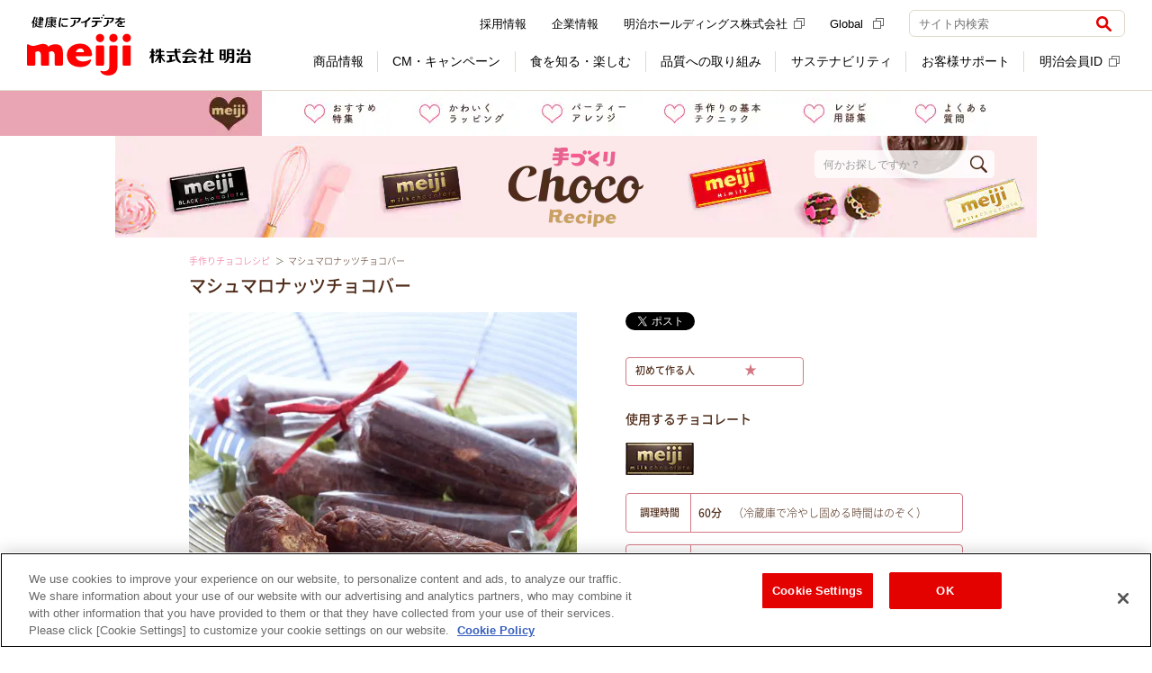

--- FILE ---
content_type: text/html
request_url: https://www.choco-recipe.jp/milk/recipe/015.html
body_size: 10376
content:
<!doctype html>
<html>
<head>
<!-- Google Analytics Include -->

<!-- //Google Analytics Include -->

<!--article ana-tag_top Include-->
<!-- Google Tag Manager -->
<script>(function(w,d,s,l,i){w[l]=w[l]||[];w[l].push({'gtm.start':
new Date().getTime(),event:'gtm.js'});var f=d.getElementsByTagName(s)[0],
j=d.createElement(s),dl=l!='dataLayer'?'&l='+l:'';j.async=true;j.src=
'https://www.googletagmanager.com/gtm.js?id='+i+dl;f.parentNode.insertBefore(j,f);
})(window,document,'script','dataLayer','GTM-K33HFW');</script>
<!-- End Google Tag Manager -->

<!--//article ana-tag_top Include-->
<meta charset="UTF-8">
<meta name="Author" content="Meiji Co., Ltd.">
<meta name="description" content="チョコレートを使った「マシュマロナッツチョコバー」の作り方。溶かしたチョコレートにいろいろな材料を混ぜて、キャンディ状に固めれば完成。かんたんおいしいチョコレシピ。初めてでもかんたんに作れる初心者向けのお菓子が200種類以上！">

<!-- OGP -->
<meta name="mixi-check-robots" content="noimage">
<meta property="og:title" content="マシュマロナッツチョコバーの作り方｜手作りチョコレシピ｜株式会社 明治">
<meta property="og:type" content="website">
<meta property="og:description" content="チョコレートを使った「マシュマロナッツチョコバー」の作り方。溶かしたチョコレートにいろいろな材料を混ぜて、キャンディ状に固めれば完成。">
<meta property="og:url" content="https://www.choco-recipe.jp/milk/recipe/015.html">
<meta property="og:image" content="https://www.choco-recipe.jp/apps/recipe_images/600/r_015.jpg">
<meta property="og:site_name" content="マシュマロナッツチョコバーの作り方｜手作りチョコレシピ｜株式会社 明治">
<meta property="fb:app_id" content="130383873726477">
<!-- //OGP -->

<title>マシュマロナッツチョコバーの作り方｜手作りチョコレシピ｜株式会社 明治</title>

<!-- 共通CSS -->
<link rel="stylesheet" href="/common/css/import.css" type="text/css">
<link rel="stylesheet" href="https://www.meiji.co.jp/assets/css/structure.css">
<link rel="alternate stylesheet" href="/common/css/large.css" type="text/css" title="fontlarge">
<link rel="alternate stylesheet" href="/common/css/small.css" type="text/css" title="fontsmall">

<!-- チョコレシピ共通CSS -->
<link href="/milk/common/css/query.modal.min.css" rel="stylesheet">
<link href="/milk/common/css/common.css" rel="stylesheet">

<!-- ページ固有CSS -->
<link href="/milk/recipe/css/recipe_detail.css" rel="stylesheet">

<!-- 共通JS -->
<script src="/common/js/bc/bcPlayer.js"></script>

<!-- スマートフォン振り分け -->
<script type="text/javascript" src="/common/js/checkDevice.js" charset="UTF-8"></script>
<script>
var sp_redirect_url = "/milk/smartphone/recipe/015.html";
 checkDevice();
</script>
<link rel="alternate" media="only screen and (max-width: 640px)" href="/milk/smartphone/recipe/015.html">

<!-- チョコレシピ共通JS -->
<script src="/milk/common/js/jquery-1.11.1.min.js"></script>
<script src="/milk/common/js/jquery.modal.min.js"></script>
<script src="/milk/common/js/jquery.matchHeight.js"></script>
<script src="/milk/common/js/common.js"></script>

<!-- ページ固有JS -->
<script src="/milk/recipe/js/recipe_detail.js"></script>

<!-- Google Tag Manager Include -->
<!-- choco-recipe.jp に対する OneTrust Cookie 同意通知の始点 -->
<script type="text/javascript" src="https://cdn-au.onetrust.com/consent/b69f9bd3-fe8d-40d4-b00a-07169c3057f2/OtAutoBlock.js" ></script>
<script src="https://cdn-au.onetrust.com/scripttemplates/otSDKStub.js"  type="text/javascript" charset="UTF-8" data-domain-script="b69f9bd3-fe8d-40d4-b00a-07169c3057f2" ></script>
<script type="text/javascript">
function OptanonWrapper() { }
</script>
<!-- choco-recipe.jp に対する OneTrust Cookie 同意通知の終点 -->

<!-- Google Tag Manager -->
<script>(function(w,d,s,l,i){w[l]=w[l]||[];w[l].push({'gtm.start':
      new Date().getTime(),event:'gtm.js'});var f=d.getElementsByTagName(s)[0],
    j=d.createElement(s),dl=l!='dataLayer'?'&l='+l:'';j.async=true;j.src=
    'https://www.googletagmanager.com/gtm.js?id='+i+dl;f.parentNode.insertBefore(j,f);
  })(window,document,'script','dataLayer','GTM-MLHD7GJ');</script>
<!-- End Google Tag Manager -->
<!-- //Google Tag Manager Include -->
</head>

<body>
<!-- Google Tag Manager Include -->
<!-- Google Tag Manager (noscript) -->
<noscript><iframe src="https://www.googletagmanager.com/ns.html?id=GTM-MLHD7GJ" height="0" width="0" style="display:none;visibility:hidden"></iframe></noscript>
<!-- End Google Tag Manager (noscript) -->
<!-- //Google Tag Manager Include -->

<noscript>
  <div class="l-noscript">
    <div class="l-noscript-inner">
      <p><strong>JavaScriptが無効のため、一部の機能をご利用いただけません。 JavaScriptの設定を有効にしてください。</strong></p>
      <p>設定方法はお使いのブラウザのヘルプをご確認ください。</p>
    </div>
  </div>
</noscript>

<!--article ana-tag_bottom Include-->
<!-- Google Tag Manager (noscript) -->
<noscript><iframe src="https://www.googletagmanager.com/ns.html?id=GTM-K33HFW"
height="0" width="0" style="display:none;visibility:hidden"></iframe></noscript>
<!-- End Google Tag Manager (noscript) -->

<!--//article ana-tag_bottom Include-->

<header>
<!--Basic Header Include-->
<header id="js-header" class="l-header is-header-fix" role="banner">
  <div class="l-header-container">
    <div class="l-header-inner">
      <div class="l-header-heading">
        <a href="https://www.meiji.co.jp/" class="l-header-logo" onclick="dataLayer.push({event:'eventTrack', cat:'header', act:'linkTrack', lab:'健康にアイデアを 株式会社 明治'});">
          <img src="https://www.meiji.co.jp/assets/img/structures/logo.svg" class="m-header-logo" alt="健康にアイデアを 株式会社 明治">
        </a>
      </div>
      <div class="l-header-content">
        <button class="m-header-btn js-header-btn" aria-controls="header-menu" aria-expanded="false">
          <span class="m-header-btn-wrap js-header-btn-wrap">
            <span class="m-header-btn-icon js-header-btn-icon"></span>
            <span class="m-header-btn-icon js-header-btn-icon"></span>
            <span class="m-header-btn-icon js-header-btn-icon"></span>
          </span>
          <span class="m-header-btn-txt js-header-btn-txt">メニュー</span>
        </button>
        <div id="header-menu" class="l-header-nav js-header-nav" aria-hidden="false">
          <div class="l-header-nav-grid">
            <div class="l-header-nav-item-1">
              <nav class="l-nav" role="navigation" aria-label="メインメニュー">
                <ul class="m-nav-list js-nav-list">
                  <li class="js-nav-list-content">
                    <label class="m-nav-btn js-nav l-sp-menu" data-nav="products" tabindex="0"><span class="m-nav-txt l-nav-no-arrow">商品情報</span>
                      <button class="js-nav-open-btn">
                        <img src="https://www.meiji.co.jp/assets/img/icons/plus.svg" class="m-nav-btn-icon js-nav-btn-icon" alt="開く">
                      </button>
                    </label>
                    <div class="l-nav-container l-sp-menu js-nav-container js-sub-menu" style="display: none;">
                      <div class="l-nav-inner js-nav-inner">
                        <div class="l-nav-grid" data-rows="14">
                          <div class="l-nav-item-2">
                            <ul class="m-nav-btn-list">
                              <li data-u-col="4" data-u-col-md="12">
                                <a href="https://www.meiji.co.jp/products/" class="m-nav-link-btn" onclick="dataLayer.push({event:'eventTrack', cat:'header', act:'linkTrack', lab:'DropDown_商品情報TOP'});"><span class="m-nav-link-btn-icon-txt">商品情報TOP</span></a>
                              </li>
                              <li data-u-col="4" data-u-col-md="12">
                                <a href="https://www.meiji.co.jp/products/#dairies" class="m-nav-link-btn" onclick="dataLayer.push({event:'eventTrack', cat:'header', act:'linkTrack', lab:'DropDown_乳製品'});"><span class="m-nav-link-btn-txt">乳製品</span></a>
                              </li>
                              <li data-u-col="4" data-u-col-md="12">
                                <a href="https://www.meiji.co.jp/products/#sweets" class="m-nav-link-btn" onclick="dataLayer.push({event:'eventTrack', cat:'header', act:'linkTrack', lab:'DropDown_チョコレート・グミ'});"><span class="m-nav-link-btn-txt">チョコレート・グミ</span></a>
                              </li>                              
                              <li data-u-col="4" data-u-col-md="12">
                                <a href="https://www.meiji.co.jp/products/#foods_drink" class="m-nav-link-btn" onclick="dataLayer.push({event:'eventTrack', cat:'header', act:'linkTrack', lab:'DropDown_アイス・調理食品'});"><span class="m-nav-link-btn-txt">アイス・調理食品</span></a>
                              </li>
                              <li data-u-col="4" data-u-col-md="12">
                                <a href="https://www.meiji.co.jp/products/#baby" class="m-nav-link-btn" onclick="dataLayer.push({event:'eventTrack', cat:'header', act:'linkTrack', lab:'DropDown_乳児・幼児用商品'});"><span class="m-nav-link-btn-txt">乳児・幼児用商品</span></a>
                              </li>
                              <li data-u-col="4" data-u-col-md="12">
                                <a href="https://www.meiji.co.jp/products/#sportsnutrition" class="m-nav-link-btn" onclick="dataLayer.push({event:'eventTrack', cat:'header', act:'linkTrack', lab:'DropDown_スポーツ栄養'});"><span class="m-nav-link-btn-txt">スポーツ栄養</span></a>
                              </li>
                              <li data-u-col="4" data-u-col-md="12">
                                <a href="https://www.meiji.co.jp/products/#beauty_health" class="m-nav-link-btn" onclick="dataLayer.push({event:'eventTrack', cat:'header', act:'linkTrack', lab:'DropDown_美容・健康'});"><span class="m-nav-link-btn-txt">美容・健康</span></a>
                              </li>
                              <li data-u-col="4" data-u-col-md="12">
                                <a href="https://www.meiji.co.jp/products/#medicalfoods" class="m-nav-link-btn" onclick="dataLayer.push({event:'eventTrack', cat:'header', act:'linkTrack', lab:'DropDown_栄養食品・流動食'});"><span class="m-nav-link-btn-txt">栄養食品・流動食</span></a>
                              </li>
                              <li data-u-col="4" data-u-col-md="12">
                                <a href="https://www.meiji.co.jp/products/#deliveryfoods" class="m-nav-link-btn" onclick="dataLayer.push({event:'eventTrack', cat:'header', act:'linkTrack', lab:'DropDown_宅配商品'});"><span class="m-nav-link-btn-txt">宅配商品</span></a>
                              </li>
                              <li data-u-col="4" data-u-col-md="12">
                                <a href="https://www.meiji.co.jp/products/new/" class="m-nav-link-btn" onclick="dataLayer.push({event:'eventTrack', cat:'header', act:'linkTrack', lab:'DropDown_新商品'});"><span class="m-nav-link-btn-icon-txt">新商品</span></a>
                              </li>
                              <li data-u-col="4" data-u-col-md="12">
                                <a href="https://www.meiji.co.jp/products/brand/" class="m-nav-link-btn" onclick="dataLayer.push({event:'eventTrack', cat:'header', act:'linkTrack', lab:'DropDown_ブランドサイト一覧'});"><span class="m-nav-link-btn-icon-txt">ブランドサイト一覧</span></a>
                              </li>
                              <li data-u-col="4" data-u-col-md="12">
                                <a href="https://map.meiji.co.jp/" class="m-nav-link-btn" target="_blank" onclick="dataLayer.push({event:'eventTrack', cat:'header', act:'linkTrack', lab:'DropDown_地図から取扱店舗を探す'});"><span class="m-nav-link-btn-icon-txt">地図から取扱店舗を探す<img src="https://www.meiji.co.jp/assets/img/icons/external_gray.svg" class="m-external" alt="（新しいウィンドウ）"></span></a>
                              </li>
                              <li data-u-col="4" data-u-col-md="12">
                                <a href="https://www.meiji.co.jp/takuhaimeiji/" class="m-nav-link-btn" onclick="dataLayer.push({event:'eventTrack', cat:'header', act:'linkTrack', lab:'DropDown_明治の宅配サービス'});"><span class="m-nav-link-btn-icon-txt">明治の宅配サービス</span></a>
                              </li>
                              <li data-u-col="4" data-u-col-md="12">
                                <a href="https://www.meiji.co.jp/products/trading_p/" class="m-nav-link-btn" onclick="dataLayer.push({event:'eventTrack', cat:'header', act:'linkTrack', lab:'DropDown_業務用製品'});"><span class="m-nav-link-btn-txt">業務用製品</span></a>
                              </li>
                              <li data-u-col="4" data-u-col-md="12">
                                <a href="https://www.meiji.co.jp/products/old/" class="m-nav-link-btn" onclick="dataLayer.push({event:'eventTrack', cat:'header', act:'linkTrack', lab:'DropDown_製造終了商品'});"><span class="m-nav-link-btn-txt">製造終了商品</span></a>
                              </li>
                            </ul>
                          </div>
                        </div>
                      </div>
                    </div>
                    <a href="https://www.meiji.co.jp/products/" class="m-nav js-nav l-pc-menu" data-nav="products" onclick="dataLayer.push({event:'eventTrack', cat:'header', act:'linkTrack', lab:'GlobalNavi_商品情報'});"><span class="m-nav-txt">商品情報</span></a>
                    <div class="l-nav-container js-nav-container l-pc-menu">
                      <div class="l-nav-inner js-nav-inner">
                        <div class="l-nav-product-grid">
                          <div class="l-nav-item-1">
                            <a href="https://www.meiji.co.jp/products/" class="m-nav-ttl" onclick="dataLayer.push({event:'eventTrack', cat:'header', act:'linkTrack', lab:'DropDown_商品情報'});">商品情報</a>
                          </div>
                          <div class="l-nav-item-2">
                            <ul class="m-nav-product-list">
                              <li>
                                <a href="https://www.meiji.co.jp/products/#dairies" class="m-nav-product-link" onclick="dataLayer.push({event:'eventTrack', cat:'header', act:'linkTrack', lab:'DropDown_乳製品'});">
                                  <div class="m-nav-product-img">
                                    <img src="https://www.meiji.co.jp/assets/img/structures/menu/menu_products_02.png" alt="">
                                  </div>
                                  <div class="m-nav-product-body">
                                    <p class="m-nav-image-link-txt">乳製品</p>
                                  </div>
                                </a>
                              </li>
                              <li>
                                <a href="https://www.meiji.co.jp/products/#sweets" class="m-nav-product-link" onclick="dataLayer.push({event:'eventTrack', cat:'header', act:'linkTrack', lab:'DropDown_チョコレート・グミ'});">
                                  <div class="m-nav-product-img">
                                    <img src="https://www.meiji.co.jp/assets/img/structures/menu/menu_products.png" alt="">
                                  </div>
                                  <div class="m-nav-product-body">
                                    <p class="m-nav-image-link-txt">チョコレート・グミ</p>
                                  </div>
                                </a>
                              </li>
                              <li>
                                <a href="https://www.meiji.co.jp/products/#foods_drink" class="m-nav-product-link" onclick="dataLayer.push({event:'eventTrack', cat:'header', act:'linkTrack', lab:'DropDown_アイス・調理食品'});">
                                  <div class="m-nav-product-img">
                                    <img src="https://www.meiji.co.jp/assets/img/structures/menu/menu_products_03.png" alt="">
                                  </div>
                                  <div class="m-nav-product-body">
                                    <p class="m-nav-image-link-txt">アイス・調理食品</p>
                                  </div>
                                </a>
                              </li>
                              <li>
                                <a href="https://www.meiji.co.jp/products/#baby" class="m-nav-product-link" onclick="dataLayer.push({event:'eventTrack', cat:'header', act:'linkTrack', lab:'DropDown_乳児・幼児用商品'});">
                                  <div class="m-nav-product-img">
                                    <img src="https://www.meiji.co.jp/assets/img/structures/menu/menu_products_04.png" alt="">
                                  </div>
                                  <div class="m-nav-product-body">
                                    <p class="m-nav-image-link-txt">乳児・幼児用商品</p>
                                  </div>
                                </a>
                              </li>
                              <li>
                                <a href="https://www.meiji.co.jp/products/#sportsnutrition" class="m-nav-product-link" onclick="dataLayer.push({event:'eventTrack', cat:'header', act:'linkTrack', lab:'DropDown_スポーツ栄養'});">
                                  <div class="m-nav-product-img">
                                    <img src="https://www.meiji.co.jp/assets/img/structures/menu/menu_products_05.png" alt="">
                                  </div>
                                  <div class="m-nav-product-body">
                                    <p class="m-nav-image-link-txt">スポーツ栄養</p>
                                  </div>
                                </a>
                              </li>
                              <li>
                                <a href="https://www.meiji.co.jp/products/#beauty_health" class="m-nav-product-link" onclick="dataLayer.push({event:'eventTrack', cat:'header', act:'linkTrack', lab:'DropDown_美容・健康'});">
                                  <div class="m-nav-product-img">
                                    <img src="https://www.meiji.co.jp/assets/img/structures/menu/menu_products_06.png" alt="">
                                  </div>
                                  <div class="m-nav-product-body">
                                    <p class="m-nav-image-link-txt">美容・健康</p>
                                  </div>
                                </a>
                              </li>
                              <li>
                                <a href="https://www.meiji.co.jp/products/#medicalfoods" class="m-nav-product-link" onclick="dataLayer.push({event:'eventTrack', cat:'header', act:'linkTrack', lab:'DropDown_栄養食品・流動食'});">
                                  <div class="m-nav-product-img">
                                    <img src="https://www.meiji.co.jp/assets/img/structures/menu/menu_products_07.png" alt="">
                                  </div>
                                  <div class="m-nav-product-body">
                                    <p class="m-nav-image-link-txt">栄養食品・流動食</p>
                                  </div>
                                </a>
                              </li>
                              <li>
                                <a href="https://www.meiji.co.jp/products/#deliveryfoods" class="m-nav-product-link" onclick="dataLayer.push({event:'eventTrack', cat:'header', act:'linkTrack', lab:'DropDown_宅配商品'});">
                                  <div class="m-nav-product-img">
                                    <img src="https://www.meiji.co.jp/assets/img/structures/menu/menu_products_09.png" alt="">
                                  </div>
                                  <div class="m-nav-product-body">
                                    <p class="m-nav-image-link-txt">宅配商品</p>
                                  </div>
                                </a>
                              </li>
                            </ul>
                          </div>
                          <div class="l-nav-item-3">
                            <ul class="m-nav-btn-list" data-dir="col">
                              <li data-u-col="12">
                                <a href="https://www.meiji.co.jp/products/new/" class="m-nav-link-btn" onclick="dataLayer.push({event:'eventTrack', cat:'header', act:'linkTrack', lab:'DropDown_新商品'});"><span class="m-nav-link-btn-txt">新商品</span></a>
                              </li>
                              <li data-u-col="12">
                                <a href="https://www.meiji.co.jp/products/brand/" class="m-nav-link-btn" onclick="dataLayer.push({event:'eventTrack', cat:'header', act:'linkTrack', lab:'DropDown_ブランドサイト一覧'});"><span class="m-nav-link-btn-txt">ブランドサイト一覧</span></a>
                              </li>
                              <li data-u-col="12">
                                <a href="https://map.meiji.co.jp/" class="m-nav-link-btn" target="_blank" onclick="dataLayer.push({event:'eventTrack', cat:'header', act:'linkTrack', lab:'DropDown_地図から取扱店舗を探す'});"><span class="m-nav-link-btn-txt">地図から取扱店舗を探す<img src="https://www.meiji.co.jp/assets/img/icons/external_gray.svg" class="m-external" alt="（新しいウィンドウ）"></span></a>
                              </li>
                              <li data-u-col="12">
                                <a href="https://www.meiji.co.jp/takuhaimeiji/" class="m-nav-link-btn" onclick="dataLayer.push({event:'eventTrack', cat:'header', act:'linkTrack', lab:'DropDown_明治の宅配サービス'});"><span class="m-nav-link-btn-txt">明治の宅配サービス</span></a>
                              </li>
                            </ul>
                          </div>
                          <div class="l-nav-item-4">
                            <ul class="m-nav-link-list">
                              <li>
                                <a href="https://www.meiji.co.jp/products/trading_p/" class="m-nav-link-txt" onclick="dataLayer.push({event:'eventTrack', cat:'header', act:'linkTrack', lab:'DropDown_業務用製品'});">業務用製品</a>
                              </li>
                              <li>
                                <a href="https://www.meiji.co.jp/products/old/" class="m-nav-link-txt" onclick="dataLayer.push({event:'eventTrack', cat:'header', act:'linkTrack', lab:'DropDown_製造終了商品'});">製造終了商品</a>
                              </li>
                            </ul>
                          </div>
                          <div class="l-nav-item-6" data-self="center">
                            <button class="m-nav-close js-nav-close">閉じる</button>
                          </div>
                        </div>
                      </div>
                    </div>
                  </li>
                  <li class="js-nav-list-content">
                    <label class="m-nav-btn js-nav" data-nav="cm-campaign" tabindex="0"><span class="m-nav-txt l-nav-no-arrow">CM・キャンペーン</span>
                      <button class="js-nav-btn">
                        <img src="https://www.meiji.co.jp/assets/img/icons/plus.svg" class="m-nav-btn-icon js-nav-btn-icon" alt="開く">
                      </button>
                    </label>
                    <div id="cm-subMenu" class="l-nav-container js-nav-container">
                      <div class="l-nav-inner js-nav-inner">
                        <div class="l-nav-cm-grid">
                          <div class="l-nav-item-1">
                            <p class="m-nav-ttl">CM・キャンペーン</p>
                          </div>
                          <div class="l-nav-item-2">
                            <ul class="m-nav-btn-list">
                              <li data-u-col="4" data-u-col-md="12">
                                <a href="https://www.meiji.co.jp/cm/" class="m-nav-link-btn" onclick="dataLayer.push({event:'eventTrack', cat:'header', act:'linkTrack', lab:'DropDown_CMギャラリー'});"><span class="m-nav-link-btn-icon-txt">CMギャラリー</span></a>
                              </li>
                              <li data-u-col="4" data-u-col-md="12">
                                <a href="https://www.meiji.co.jp/campaign/" class="m-nav-link-btn" onclick="dataLayer.push({event:'eventTrack', cat:'header', act:'linkTrack', lab:'DropDown_キャンペーン'});"><span class="m-nav-link-btn-icon-txt">キャンペーン</span></a>
                              </li>
                              <li data-u-col="4" data-u-col-md="12">
                                <a href="https://campaign.meiji.co.jp/" target="_blank" class="m-nav-link-btn" onclick="dataLayer.push({event:'eventTrack', cat:'header', act:'linkTrack', lab:'DropDown_明治会員ID限定キャンペーン'});"><span class="m-nav-link-btn-icon-txt">明治会員ID限定キャンペーン<img src="https://www.meiji.co.jp/assets/img/icons/external_gray.svg" class="m-external" alt="（新しいウィンドウ）"></span></a>
                              </li>
                              <ul class="m-nav-btn-list-2 l-sp-menu">
                                <li data-u-col="4" data-u-col-md="12">
                                  <a href="https://www.meiji.co.jp/cm/sponsor/" class="m-nav-link-btn" style="padding-left: 30px" onclick="dataLayer.push({event:'eventTrack', cat:'header', act:'linkTrack', lab:'DropDown_提供番組一覧'});"><span class="m-nav-link-btn-txt">提供番組一覧</span></a>
                                </li>
                              </ul>
                            </ul>
                          </div>
                          <div class="l-nav-item-3">
                            <a href="https://www.meiji.co.jp/cm/sponsor/" class="m-nav-link-txt" onclick="dataLayer.push({event:'eventTrack', cat:'header', act:'linkTrack', lab:'DropDown_提供番組一覧'});">提供番組一覧</a>
                          </div>
                          <div class="l-nav-item-4" data-self="center">
                            <button class="m-nav-close js-nav-close">閉じる</button>
                          </div>
                        </div>
                      </div>
                    </div>
                  </li>
                  <li class="js-nav-list-content">
                    <label class="m-nav-btn js-nav l-sp-menu" data-nav="learned" tabindex="0"><span class="m-nav-txt l-nav-no-arrow">食を知る・楽しむ</span>
                      <button class="js-nav-open-btn">
                        <img src="https://www.meiji.co.jp/assets/img/icons/plus.svg" class="m-nav-btn-icon js-nav-btn-icon" alt="開く">
                      </button>
                    </label>
                    <div class="l-nav-container l-sp-menu js-nav-container js-sub-menu" style="display: none;">
                      <div class="l-nav-inner js-nav-inner">
                        <div class="l-nav-grid" data-rows="14">
                          <div class="l-nav-item-2">
                            <ul class="m-nav-btn-list">
                              <li data-u-col="4" data-u-col-md="12">
                                <a href="https://www.meiji.co.jp/learned/" class="m-nav-link-btn" onclick="dataLayer.push({event:'eventTrack', cat:'header', act:'linkTrack', lab:'DropDown_食を知る・楽しむTOP'});"><span class="m-nav-link-btn-icon-txt">食を知る・楽しむTOP</span></a>
                              </li>
                              <li data-u-col="4" data-u-col-md="12">
                                <a href="https://www.meiji.co.jp/meiji-shokuiku/" class="m-nav-link-btn" onclick="dataLayer.push({event:'eventTrack', cat:'header', act:'linkTrack', lab:'DropDown_食育'});"><span class="m-nav-link-btn-icon-txt">食育</span></a>
                              </li>
                              <li data-u-col="4" data-u-col-md="12">
                                <a href="https://www.meiji.co.jp/learned/recipe/" class="m-nav-link-btn" onclick="dataLayer.push({event:'eventTrack', cat:'header', act:'linkTrack', lab:'DropDown_レシピ'});"><span class="m-nav-link-btn-icon-txt">レシピ</span></a>
                              </li>
                              <li data-u-col="4" data-u-col-md="12">
                                <a href="https://www.meiji.co.jp/learned/#events" class="m-nav-link-btn" onclick="dataLayer.push({event:'eventTrack', cat:'header', act:'linkTrack', lab:'DropDown_体験・おでかけ'});"><span class="m-nav-link-btn-icon-txt">体験・おでかけ</span></a>
                              </li>
                              <li data-u-col="4" data-u-col-md="12">
                                <a href="https://www.meiji.co.jp/learned/#health_safety" class="m-nav-link-btn" onclick="dataLayer.push({event:'eventTrack', cat:'header', act:'linkTrack', lab:'DropDown_健康・安心'});"><span class="m-nav-link-btn-icon-txt">健康・安心</span></a>
                              </li>
                              <li data-u-col="4" data-u-col-md="12">
                                <a href="https://www.meiji.co.jp/learned/#baby_eiyoucare" class="m-nav-link-btn" onclick="dataLayer.push({event:'eventTrack', cat:'header', act:'linkTrack', lab:'DropDown_育児・介護'});"><span class="m-nav-link-btn-icon-txt">育児・介護</span></a>
                              </li>
                              <li data-u-col="4" data-u-col-md="12">
                                <a href="https://www.meiji.co.jp/learned/#etc" class="m-nav-link-btn" onclick="dataLayer.push({event:'eventTrack', cat:'header', act:'linkTrack', lab:'DropDown_その他'});"><span class="m-nav-link-btn-icon-txt">その他</span></a>
                              </li>
                            </ul>
                          </div>
                        </div>
                      </div>
                    </div>
                    <a href="https://www.meiji.co.jp/learned/" class="m-nav js-nav l-pc-menu" data-nav="learned" onclick="dataLayer.push({event:'eventTrack', cat:'header', act:'linkTrack', lab:'GlobalNavi_食を知る・楽しむ'});"><span class="m-nav-txt">食を知る・楽しむ</span></a>
                    <div class="l-nav-container js-nav-container">
                      <div class="l-nav-inner js-nav-inner">
                        <div class="l-nav-grid" data-rows="4">
                          <div class="l-nav-item-1">
                            <a href="https://www.meiji.co.jp/learned/" class="m-nav-ttl" onclick="dataLayer.push({event:'eventTrack', cat:'header', act:'linkTrack', lab:'DropDown_食を知る・楽しむ'});">食を知る・楽しむ</a>
                          </div>
                          <div class="l-nav-item-2">
                            <ul class="m-nav-img-list">
                              <li data-u-col="4">
                                <a href="https://www.meiji.co.jp/meiji-shokuiku/" class="m-nav-link-img" onclick="dataLayer.push({event:'eventTrack', cat:'header', act:'linkTrack', lab:'DropDown_食育'});">
                                  <div class="m-nav-link-img-header">
                                    <img src="https://www.meiji.co.jp/assets/img/structures/menu/menu_learned.png" alt="">
                                  </div>
                                  <div class="m-nav-link-img-body">
                                    <p class="m-txtLink-strong-block" data-size="lg">
                                      <strong>食育</strong>
                                    </p>
                                  </div>
                                </a>
                              </li>
                              <li data-u-col="4">
                                <a href="https://www.meiji.co.jp/learned/recipe/" class="m-nav-link-img" onclick="dataLayer.push({event:'eventTrack', cat:'header', act:'linkTrack', lab:'DropDown_レシピ'});">
                                  <div class="m-nav-link-img-header">
                                    <img src="https://www.meiji.co.jp/assets/img/structures/menu/menu_learned_02.png" alt="">
                                  </div>
                                  <div class="m-nav-link-img-body">
                                    <p class="m-txtLink-strong-block" data-size="lg">
                                      <strong>レシピ</strong>
                                    </p>
                                  </div>
                                </a>
                              </li>
                              <li data-u-col="4">
                                <a href="https://www.meiji.co.jp/learned/#events" class="m-nav-link-img" onclick="dataLayer.push({event:'eventTrack', cat:'header', act:'linkTrack', lab:'DropDown_体験・おでかけ'});">
                                  <div class="m-nav-link-img-header">
                                    <img src="https://www.meiji.co.jp/assets/img/structures/menu/menu_learned_03.png" alt="">
                                  </div>
                                  <div class="m-nav-link-img-body">
                                    <p class="m-txtLink-strong-block" data-size="lg">
                                      <strong>体験・おでかけ</strong>
                                    </p>
                                  </div>
                                </a>
                              </li>
                            </ul>
                          </div>
                          <div class="l-nav-item-3">
                            <ul class="m-nav-img-list">
                              <li data-u-col="4">
                                <a href="https://www.meiji.co.jp/learned/#health_safety" class="m-nav-link-img" onclick="dataLayer.push({event:'eventTrack', cat:'header', act:'linkTrack', lab:'DropDown_健康・安心'});">
                                  <div class="m-nav-link-img-header">
                                    <img src="https://www.meiji.co.jp/assets/img/structures/menu/menu_learned_04.png" alt="">
                                  </div>
                                  <div class="m-nav-link-img-body">
                                    <p class="m-txtLink-strong-block" data-size="lg">
                                      <strong>健康・安心</strong>
                                    </p>
                                  </div>
                                </a>
                              </li>
                              <li data-u-col="4">
                                <a href="https://www.meiji.co.jp/learned/#baby_eiyoucare" class="m-nav-link-img" onclick="dataLayer.push({event:'eventTrack', cat:'header', act:'linkTrack', lab:'DropDown_育児・介護'});">
                                  <div class="m-nav-link-img-header">
                                    <img src="https://www.meiji.co.jp/assets/img/structures/menu/menu_learned_05.png" alt="">
                                  </div>
                                  <div class="m-nav-link-img-body">
                                    <p class="m-txtLink-strong-block" data-size="lg">
                                      <strong>育児・介護</strong>
                                    </p>
                                  </div>
                                </a>
                              </li>
                              <li data-u-col="4">
                                <a href="https://www.meiji.co.jp/learned/#etc" class="m-nav-link-img" onclick="dataLayer.push({event:'eventTrack', cat:'header', act:'linkTrack', lab:'DropDown_その他'});">
                                  <div class="m-nav-link-img-header">
                                    <img src="https://www.meiji.co.jp/assets/img/structures/menu/menu_learned_06.png" alt="">
                                  </div>
                                  <div class="m-nav-link-img-body">
                                    <p class="m-txtLink-strong-block" data-size="lg">
                                      <strong>その他</strong>
                                    </p>
                                  </div>
                                </a>
                              </li>
                            </ul>
                          </div>
                          <div class="l-nav-item-4" data-self="center">
                            <button class="m-nav-close js-nav-close">閉じる</button>
                          </div>
                        </div>
                      </div>
                    </div>
                  </li>
                  <li class="js-nav-list-content">
                    <label class="m-nav-btn js-nav l-sp-menu" data-nav="quality" tabindex="0"><span class="m-nav-txt l-nav-no-arrow">品質への取り組み</span>
                      <button class="js-nav-open-btn">
                        <img src="https://www.meiji.co.jp/assets/img/icons/plus.svg" class="m-nav-btn-icon js-nav-btn-icon" alt="開く">
                      </button>
                    </label>
                    <div class="l-nav-container l-sp-menu js-nav-container js-sub-menu" style="display: none;">
                      <div class="l-nav-inner js-nav-inner">
                        <div class="l-nav-grid" data-rows="14">
                          <div class="l-nav-item-2">
                            <ul class="m-nav-btn-list">
                              <li data-u-col="4" data-u-col-md="12">
                                <a href="https://www.meiji.co.jp/quality/" class="m-nav-link-btn" onclick="dataLayer.push({event:'eventTrack', cat:'header', act:'linkTrack', lab:'DropDown_品質への取り組みTOP'});"><span class="m-nav-link-btn-icon-txt">品質への取り組みTOP</span></a>
                              </li>
                              <li data-u-col="4" data-u-col-md="12">
                                <a href="https://www.meiji.co.jp/quality/mqc/" class="m-nav-link-btn" onclick="dataLayer.push({event:'eventTrack', cat:'header', act:'linkTrack', lab:'DropDown_品質へのこだわり'});"><span class="m-nav-link-btn-icon-txt">品質へのこだわり</span></a>
                              </li>
                              <li data-u-col="4" data-u-col-md="12">
                                <a href="https://www.meiji.co.jp/quality/r_d/" class="m-nav-link-btn" onclick="dataLayer.push({event:'eventTrack', cat:'header', act:'linkTrack', lab:'DropDown_研究開発'});"><span class="m-nav-link-btn-icon-txt">研究開発</span></a>
                              </li>
                            </ul>
                          </div>
                        </div>
                      </div>
                    </div>
                    <a href="https://www.meiji.co.jp/quality/" class="m-nav js-nav l-pc-menu" data-nav="quality" onclick="dataLayer.push({event:'eventTrack', cat:'header', act:'linkTrack', lab:'GlobalNavi_品質への取り組み'});"><span class="m-nav-txt">品質への取り組み</span></a>
                    <div class="l-nav-container js-nav-container">
                      <div class="l-nav-inner js-nav-inner">
                        <div class="l-nav-grid" data-rows="3">
                          <div class="l-nav-item-1">
                            <a href="https://www.meiji.co.jp/quality/" class="m-nav-ttl" onclick="dataLayer.push({event:'eventTrack', cat:'header', act:'linkTrack', lab:'DropDown_品質への取り組み'});">品質への取り組み</a>
                          </div>
                          <div class="l-nav-item-2">
                            <ul class="m-nav-img-list">
                              <li data-u-col="4">
                                <a href="https://www.meiji.co.jp/quality/mqc/" class="m-nav-link-img" onclick="dataLayer.push({event:'eventTrack', cat:'header', act:'linkTrack', lab:'DropDown_品質へのこだわり'});">
                                  <div class="m-nav-link-img-header">
                                    <img src="https://www.meiji.co.jp/assets/img/structures/menu/menu_quality.png" alt="">
                                  </div>
                                  <div class="m-nav-link-img-body">
                                    <p class="m-txtLink-strong-block" data-size="lg">
                                      <strong>品質へのこだわり</strong>
                                    </p>
                                  </div>
                                </a>
                              </li>
                              <li data-u-col="4">
                                <a href="https://www.meiji.co.jp/quality/r_d/" class="m-nav-link-img" onclick="dataLayer.push({event:'eventTrack', cat:'header', act:'linkTrack', lab:'DropDown_研究開発'});">
                                  <div class="m-nav-link-img-header">
                                    <img src="https://www.meiji.co.jp/assets/img/structures/menu/menu_quality_02.png" alt="">
                                  </div>
                                  <div class="m-nav-link-img-body">
                                    <p class="m-txtLink-strong-block" data-size="lg">
                                      <strong>研究開発</strong>
                                    </p>
                                  </div>
                                </a>
                              </li>
                            </ul>
                          </div>
                          <div class="l-nav-item-3" data-self="center">
                            <button class="m-nav-close js-nav-close">閉じる</button>
                          </div>
                        </div>
                      </div>
                    </div>
                  </li>
                  <li class="js-nav-list-content">
                    <label class="m-nav-btn js-nav l-sp-menu" data-nav="sustainability" tabindex="0"><span class="m-nav-txt l-nav-no-arrow">サステナビリティ</span>
                      <button class="js-nav-open-btn">
                        <img src="https://www.meiji.co.jp/assets/img/icons/plus.svg" class="m-nav-btn-icon js-nav-btn-icon" alt="開く">
                      </button>
                    </label>
                    <div class="l-nav-container l-sp-menu js-nav-container js-sub-menu" style="display: none;">
                      <div class="l-nav-inner js-nav-inner">
                        <div class="l-nav-grid" data-rows="14">
                          <div class="l-nav-item-2">
                            <ul class="m-nav-btn-list">
                              <li data-u-col="4" data-u-col-md="12">
                                <a href="https://www.meiji.co.jp/sustainability/" class="m-nav-link-btn" onclick="dataLayer.push({event:'eventTrack', cat:'header', act:'linkTrack', lab:'DropDown_サステナビリティTOP'});"><span class="m-nav-link-btn-icon-txt">サステナビリティTOP</span></a>
                              </li>
                              <li data-u-col="4" data-u-col-md="12">
                                <a href="https://www.meiji.com/sustainability/contribution/" class="m-nav-link-btn" target="_blank" onclick="dataLayer.push({event:'eventTrack', cat:'header', act:'linkTrack', lab:'DropDown_健康と安全'});"><span class="m-nav-link-btn-icon-txt">健康と安全</span><img src="https://www.meiji.co.jp/assets/img/icons/external_gray.svg" class="m-external" alt="（新しいウィンドウ）"></a>
                              </li>
                              <li data-u-col="4" data-u-col-md="12">
                                <a href="https://www.meiji.com/sustainability/harmony/" class="m-nav-link-btn" target="_blank" onclick="dataLayer.push({event:'eventTrack', cat:'header', act:'linkTrack', lab:'DropDown_環境'});"><span class="m-nav-link-btn-icon-txt">環境</span><img src="https://www.meiji.co.jp/assets/img/icons/external_gray.svg" class="m-external" alt="（新しいウィンドウ）"></a>
                              </li>
                              <li data-u-col="4" data-u-col-md="12">
                                <a href="https://www.meiji.com/sustainability/society_creation/" class="m-nav-link-btn" target="_blank" onclick="dataLayer.push({event:'eventTrack', cat:'header', act:'linkTrack', lab:'DropDown_人財・人権・社会'});"><span class="m-nav-link-btn-icon-txt">人財・人権・社会</span><img src="https://www.meiji.co.jp/assets/img/icons/external_gray.svg" class="m-external" alt="（新しいウィンドウ）"></a>
                              </li>
                              <li data-u-col="4" data-u-col-md="12">
                                <a href="https://www.meiji.com/sustainability/procurement/" class="m-nav-link-btn" target="_blank" onclick="dataLayer.push({event:'eventTrack', cat:'header', act:'linkTrack', lab:'DropDown_原材料調達'});"><span class="m-nav-link-btn-icon-txt">原材料調達</span><img src="https://www.meiji.co.jp/assets/img/icons/external_gray.svg" class="m-external" alt="（新しいウィンドウ）"></a>
                              </li>
                            </ul>
                            <ul class="m-nav-btn-list-2 l-sp-menu">
                              <li data-u-col="4" data-u-col-md="12">
                                <a href="https://www.meiji.com/sustainability/stance/" class="m-nav-link-btn" target="_blank" onclick="dataLayer.push({event:'eventTrack', cat:'header', act:'linkTrack', lab:'DropDown_明治グループのサステナビリティ'});"><span class="m-nav-link-btn-txt">明治グループのサステナビリティ</span><img src="https://www.meiji.co.jp/assets/img/icons/external_gray.svg" class="m-external" alt="（新しいウィンドウ）"></a>
                              </li>
                              <li data-u-col="4" data-u-col-md="12">
                                <a href="https://www.meiji.com/investor/governance/" class="m-nav-link-btn" target="_blank" onclick="dataLayer.push({event:'eventTrack', cat:'header', act:'linkTrack', lab:'DropDown_コーポレート・ガバナンス'});"><span class="m-nav-link-btn-txt">コーポレート・ガバナンス</span><img src="https://www.meiji.co.jp/assets/img/icons/external_gray.svg" class="m-external" alt="（新しいウィンドウ）"></a>
                              </li>
                              <li data-u-col="4" data-u-col-md="12">
                                <a href="https://www.meiji.com/sustainability/esg/?active-tab=tab-3" class="m-nav-link-btn" target="_blank" onclick="dataLayer.push({event:'eventTrack', cat:'header', act:'linkTrack', lab:'DropDown_ポリシー・宣言'});"><span class="m-nav-link-btn-txt">ポリシー・宣言</span><img src="https://www.meiji.co.jp/assets/img/icons/external_gray.svg" class="m-external" alt="（新しいウィンドウ）"></a>
                              </li>
                            </ul>
                          </div>
                        </div>
                      </div>
                    </div>
                    <a href="https://www.meiji.co.jp/sustainability/" class="m-nav js-nav l-pc-menu" data-nav="sustainability" onclick="dataLayer.push({event:'eventTrack', cat:'header', act:'linkTrack', lab:'GlobalNavi_サステナビリティ'});"><span class="m-nav-txt">サステナビリティ</span></a>
                    <div class="l-nav-container js-nav-container">
                      <div class="l-nav-inner js-nav-inner">
                        <div class="l-nav-grid" data-rows="5">
                          <div class="l-nav-item-1">
                            <a href="https://www.meiji.co.jp/sustainability/" class="m-nav-ttl" onclick="dataLayer.push({event:'eventTrack', cat:'header', act:'linkTrack', lab:'DropDown_サステナビリティ'});">サステナビリティ</a>
                          </div>
                          <div class="l-nav-item-2">
                            <ul class="m-nav-img-list">
                              <li data-u-col="3">
                                <a href="https://www.meiji.com/sustainability/contribution/" class="m-nav-link-img" onclick="dataLayer.push({event:'eventTrack', cat:'header', act:'linkTrack', lab:'DropDown_健康と安全'});" target="_blank">
                                  <div class="m-nav-link-img-header">
                                    <img src="https://www.meiji.co.jp/assets/img/structures/menu/menu_csr.png" alt="">
                                  </div>
                                  <div class="m-nav-link-img-body">
                                    <p class="m-txtLink-strong-block" data-size="lg">
                                      <strong>健康と安全</strong>
                                      <img src="https://www.meiji.co.jp/assets/img/icons/external_gray.svg" class="m-external" alt="（新しいウィンドウ）">
                                    </p>
                                  </div>
                                </a>
                              </li>
                              <li data-u-col="3">
                                <a href="https://www.meiji.com/sustainability/harmony/" class="m-nav-link-img" onclick="dataLayer.push({event:'eventTrack', cat:'header', act:'linkTrack', lab:'DropDown_環境'});" target="_blank">
                                  <div class="m-nav-link-img-header">
                                    <img src="https://www.meiji.co.jp/assets/img/structures/menu/menu_csr_02.png" alt="">
                                  </div>
                                  <div class="m-nav-link-img-body">
                                    <p class="m-txtLink-strong-block" data-size="lg">
                                      <strong>環境</strong>
                                      <img src="https://www.meiji.co.jp/assets/img/icons/external_gray.svg" class="m-external" alt="（新しいウィンドウ）">
                                    </p>
                                  </div>
                                </a>
                              </li>
                              <li data-u-col="3">
                                <a href="https://www.meiji.com/sustainability/society_creation/" class="m-nav-link-img" onclick="dataLayer.push({event:'eventTrack', cat:'header', act:'linkTrack', lab:'DropDown_人財・人権・社会'});" target="_blank">
                                  <div class="m-nav-link-img-header">
                                    <img src="https://www.meiji.co.jp/assets/img/structures/menu/menu_csr_03.png" alt="">
                                  </div>
                                  <div class="m-nav-link-img-body">
                                    <p class="m-txtLink-strong-block" data-size="lg">
                                      <strong>人財・人権・社会</strong>
                                      <img src="https://www.meiji.co.jp/assets/img/icons/external_gray.svg" class="m-external" alt="（新しいウィンドウ）">
                                    </p>
                                  </div>
                                </a>
                              </li>
                              <li data-u-col="3">
                                <a href="https://www.meiji.com/sustainability/procurement/" class="m-nav-link-img" onclick="dataLayer.push({event:'eventTrack', cat:'header', act:'linkTrack', lab:'DropDown_原材料調達'});" target="_blank">
                                  <div class="m-nav-link-img-header">
                                    <img src="https://www.meiji.co.jp/assets/img/structures/menu/menu_csr_04.png" alt="">
                                  </div>
                                  <div class="m-nav-link-img-body">
                                    <p class="m-txtLink-strong-block" data-size="lg">
                                      <strong>原材料調達</strong>
                                      <img src="https://www.meiji.co.jp/assets/img/icons/external_gray.svg" class="m-external" alt="（新しいウィンドウ）">
                                    </p>
                                  </div>
                                </a>
                              </li>
                            </ul>
                          </div>
                          <div class="l-nav-item-3">
                            <ul class="m-nav-link-list">
                              <li>
                                <a href="https://www.meiji.com/sustainability/stance/" class="m-nav-link-txt" onclick="dataLayer.push({event:'eventTrack', cat:'header', act:'linkTrack', lab:'DropDown_明治グループのサステナビリティ'});" target="_blank">明治グループのサステナビリティ<img src="https://www.meiji.co.jp/assets/img/icons/external_gray.svg" class="m-external" alt="（新しいウィンドウ）"></a>
                              </li>
                              <li>
                                <a href="https://www.meiji.com/investor/governance/" class="m-nav-link-txt" onclick="dataLayer.push({event:'eventTrack', cat:'header', act:'linkTrack', lab:'DropDown_コーポレート・ガバナンス'});" target="_blank">コーポレート・ガバナンス<img src="https://www.meiji.co.jp/assets/img/icons/external_gray.svg" class="m-external" alt="（新しいウィンドウ）"></a>
                              </li>
                              <li>
                                <a href="https://www.meiji.com/sustainability/esg/?active-tab=tab-3" class="m-nav-link-txt" onclick="dataLayer.push({event:'eventTrack', cat:'header', act:'linkTrack', lab:'DropDown_ポリシー・宣言'});" target="_blank">ポリシー・宣言<img src="https://www.meiji.co.jp/assets/img/icons/external_gray.svg" class="m-external" alt="（新しいウィンドウ）"></a>
                              </li>
                            </ul>
                          </div>
                          <div class="l-nav-item-4" data-self="center">
                            <button class="m-nav-close js-nav-close">閉じる</button>
                          </div>
                        </div>
                      </div>
                    </div>
                  </li>
                  <li class="js-nav-list-content">
                    <label class="m-nav-btn js-nav l-sp-menu" data-nav="support" tabindex="0"><span class="m-nav-txt l-nav-no-arrow">お客様サポート</span>
                      <button class="js-nav-open-btn">
                        <img src="https://www.meiji.co.jp/assets/img/icons/plus.svg" class="m-nav-btn-icon js-nav-btn-icon" alt="開く">
                      </button>
                    </label>
                    <div class="l-nav-container l-sp-menu js-nav-container js-sub-menu" style="display: none;">
                      <div class="l-nav-inner js-nav-inner">
                        <div class="l-nav-grid" data-rows="14">
                          <div class="l-nav-item-2">
                            <ul class="m-nav-btn-list">
                              <li data-u-col="4" data-u-col-md="12">
                                <a href="https://www.meiji.co.jp/support/" class="m-nav-link-btn" onclick="dataLayer.push({event:'eventTrack', cat:'header', act:'linkTrack', lab:'DropDown_お客様サポートTOP'});"><span class="m-nav-link-btn-icon-txt">お客様サポートTOP</span></a>
                              </li>
                              <li data-u-col="4" data-u-col-md="12">
                                <a href="https://www.meiji.co.jp/support/inquiry/" class="m-nav-link-btn" onclick="dataLayer.push({event:'eventTrack', cat:'header', act:'linkTrack', lab:'DropDown_お問い合わせ'});"><span class="m-nav-link-btn-icon-txt">お問い合わせ</span></a>
                              </li>
                              <li data-u-col="4" data-u-col-md="12">
                                <a href="https://qa.meiji.co.jp/?site_domain=default" class="m-nav-link-btn" target="_blank" onclick="dataLayer.push({event:'eventTrack', cat:'header', act:'linkTrack', lab:'DropDown_Q&A よくあるご質問'});"><span class="m-nav-link-btn-icon-txt">Q&A よくあるご質問</span><img src="https://www.meiji.co.jp/assets/img/icons/external_gray.svg" class="m-external" alt="（新しいウィンドウ）"></a>
                              </li>
                              <li data-u-col="4" data-u-col-md="12">
                                <a href="https://www.meiji.co.jp/support/customers_comments/" class="m-nav-link-btn" onclick="dataLayer.push({event:'eventTrack', cat:'header', act:'linkTrack', lab:'DropDown_お客様の声を活かしました'});"><span class="m-nav-link-btn-icon-txt">お客様の声を活かしました</span></a>
                              </li>
                              <li data-u-col="4" data-u-col-md="12">
                                <a href="https://www.meiji.co.jp/baby/club/category/ask/cat/deals119.html" class="m-nav-link-btn" onclick="dataLayer.push({event:'eventTrack', cat:'header', act:'linkTrack', lab:'DropDown_明治 赤ちゃん相談室'});"><span class="m-nav-link-btn-icon-txt">明治 赤ちゃん相談室</span></a>
                              </li>
                            </ul>
                            <ul class="m-nav-btn-list-2 l-sp-menu">
                              <li data-u-col="4" data-u-col-md="12">
                                <a href="https://www.meiji.co.jp/support/jis_q_10002/" class="m-nav-link-btn" onclick="dataLayer.push({event:'eventTrack', cat:'header', act:'linkTrack', lab:'DropDown_お客様応対基本方針と行動指針'});"><span class="m-nav-link-btn-txt">お客様応対基本方針と行動指針</span></a>
                              </li>
                              <li data-u-col="4" data-u-col-md="12">
                                <a href="https://www.meiji.co.jp/support/handling_of_pi/" class="m-nav-link-btn" onclick="dataLayer.push({event:'eventTrack', cat:'header', act:'linkTrack', lab:'DropDown_お問い合わせ応対における個人情報の取扱いについて'});"><span class="m-nav-link-btn-txt">お問い合わせ応対における個人情報の取扱いについて</span></a>
                              </li>
                            </ul>
                          </div>
                        </div>
                      </div>
                    </div>
                    <a href="https://www.meiji.co.jp/support/" class="m-nav js-nav l-pc-menu" data-nav="support" onclick="dataLayer.push({event:'eventTrack', cat:'header', act:'linkTrack', lab:'GlobalNavi_お客様サポート'});"><span class="m-nav-txt">お客様サポート</span></a>
                    <div class="l-nav-container js-nav-container">
                      <div class="l-nav-inner js-nav-inner">
                        <div class="l-nav-grid" data-rows="5">
                          <div class="l-nav-item-1">
                            <a href="https://www.meiji.co.jp/support/" class="m-nav-ttl" onclick="dataLayer.push({event:'eventTrack', cat:'header', act:'linkTrack', lab:'DropDown_お客様サポート'});">お客様サポート</a>
                          </div>
                          <div class="l-nav-item-2">
                            <ul class="m-nav-btn-list">
                              <li data-u-col="4">
                                <a href="https://www.meiji.co.jp/support/inquiry/" class="m-nav-link-btn" onclick="dataLayer.push({event:'eventTrack', cat:'header', act:'linkTrack', lab:'DropDown_お問い合わせ'});"><span class="m-nav-link-btn-txt">お問い合わせ</span></a>
                              </li>
                              <li data-u-col="4">
                                <a href="https://qa.meiji.co.jp/" class="m-nav-link-btn" target="_blank" onclick="dataLayer.push({event:'eventTrack', cat:'header', act:'linkTrack', lab:'DropDown_Q&amp;A よくあるご質問'});"><span class="m-nav-link-btn-txt">Q&amp;A よくあるご質問</span><img src="https://www.meiji.co.jp/assets/img/icons/external_gray.svg" class="m-external" alt="（新しいウィンドウ）"></a>
                              </li>
                              <li data-u-col="4">
                                <a href="https://www.meiji.co.jp/support/customers_comments/" class="m-nav-link-btn" onclick="dataLayer.push({event:'eventTrack', cat:'header', act:'linkTrack', lab:'DropDown_お客様の声を活かしました'});"><span class="m-nav-link-btn-txt">お客様の声を活かしました</span></a>
                              </li>
                            </ul>
                          </div>
                          <div class="l-nav-item-3">
                            <ul class="m-nav-btn-list">
                              <li data-u-col="4">
                                <a href="https://www.meiji.co.jp/baby/club/category/deals/deals119.html" class="m-nav-link-img" onclick="dataLayer.push({event:'eventTrack', cat:'header', act:'linkTrack', lab:'DropDown_明治 赤ちゃん相談室'});">
                                  <div class="m-nav-link-img-header">
                                    <img src="https://www.meiji.co.jp/assets/img/structures/menu/menu_baby_clinic.png" alt="">
                                  </div>
                                  <div class="m-nav-link-img-body">
                                    <p class="m-txtLink-strong-block" data-size="lg">
                                      <strong>明治 赤ちゃん相談室</strong>
                                    </p>
                                  </div>
                                </a>
                              </li>
                            </ul>
                          </div>
                          <div class="l-nav-item-4">
                            <ul class="m-nav-link-list">
                              <li>
                                <a href="https://www.meiji.co.jp/support/jis_q_10002/" class="m-nav-link-txt" onclick="dataLayer.push({event:'eventTrack', cat:'header', act:'linkTrack', lab:'DropDown_お客様応対基本方針と行動指針'});">お客様応対基本方針と行動指針</a>
                              </li>
                              <li>
                                <a href="https://www.meiji.co.jp/support/handling_of_pi/" class="m-nav-link-txt" onclick="dataLayer.push({event:'eventTrack', cat:'header', act:'linkTrack', lab:'DropDown_お問い合わせ応対における個人情報の取扱いについて'});">お問い合わせ応対における個人情報の取扱いについて</a>
                              </li>
                            </ul>
                          </div>
                          <div class="l-nav-item-5" data-self="center">
                            <button class="m-nav-close js-nav-close">閉じる</button>
                          </div>
                        </div>
                      </div>
                    </div>
                  </li>
                  <li class="js-nav-list-content">
                    <label class="m-nav-btn js-nav l-sp-menu" data-nav="meiji-id-service" tabindex="0">
                        <a href="https://id.meiji.co.jp/info/meiji-id-service/" target="_blank" class="m-nav-txt l-nav-no-arrow m-header-link" onclick="dataLayer.push({event:'eventTrack', cat:'header', act:'linkTrack', lab:'GlobalNavi_明治会員ID'});">
                      <span>明治会員ID<img src="https://www.meiji.co.jp/assets/img/icons/external_gray.svg" class="m-external" alt="（新しいウィンドウ）"></span>
                        </a>
                    </label>
                    <a href="https://id.meiji.co.jp/info/meiji-id-service/" target="_blank" class="m-nav js-nav l-pc-menu" data-nav="meiji-id-service" onclick="dataLayer.push({event:'eventTrack', cat:'header', act:'linkTrack', lab:'GlobalNavi_明治会員ID'});">
                      <span class="m-nav-txt">明治会員ID<img src="https://www.meiji.co.jp/assets/img/icons/external_gray.svg" class="m-external" alt="（新しいウィンドウ）">
                      </span>
                    </a>
                  </li>
                </ul>
              </nav>
            </div>
            <div class="l-header-nav-item-2">
              <div class="l-header-link-list">
                <ul class="m-header-link-list">
                  <li><a href="https://www.meiji.co.jp/corporate/recruit/" class="m-header-link" onclick="dataLayer.push({event:'eventTrack', cat:'header', act:'linkTrack', lab:'採用情報'});">採用情報</a></li>
                  <li><a href="https://www.meiji.co.jp/corporate/" class="m-header-link" onclick="dataLayer.push({event:'eventTrack', cat:'header', act:'linkTrack', lab:'企業情報'});">企業情報</a></li>
                  <li>
                    <a href="https://www.meiji.com/" target="_blank" class="m-header-link" onclick="dataLayer.push({event:'eventTrack', cat:'header', act:'linkTrack', lab:'明治ホールディングス株式会社'});">明治ホールディングス株式会社<img src="https://www.meiji.co.jp/assets/img/icons/external_gray.svg" class="m-external" alt="（新しいウィンドウ）">
                    </a>
                  </li>
                  <li>
                    <a href="https://www.meiji.com/global/" target="_blank" class="m-header-link" onclick="dataLayer.push({event:'eventTrack', cat:'header', act:'linkTrack', lab:'Global'});">Global <img src="https://www.meiji.co.jp/assets/img/icons/external_gray.svg" class="m-external" alt="（新しいウィンドウ）">
                    </a>
                  </li>
                  <li>
                    <form name="search_form" class="m-header-search" role="search" action="https://search.meiji.co.jp/" method="GET">
                      <input type="text" name="kw" value="" class="m-header-search-input" placeholder="サイト内検索" title="キーワード">
                      <input type="hidden" name="ie" value="u">
                      <button type="submit" class="m-header-search-btn">
                        <img src="https://www.meiji.co.jp/assets/img/icons/search_red.svg" alt="検索"></button>
                    </form>
                  </li>
                </ul>
              </div>
            </div>
            <div class="l-header-nav-item-3">
              <button class="m-header-close js-header-close">閉じる</button>
            </div>
          </div>
        </div>
      </div>
    </div>
  </div>
  <script src="https://www.meiji.co.jp/common/js/lib/jQuery/jquery-3.6.4.min.js"></script>
  <script type="text/javascript">
    let $j364 = $.noConflict(true); // jquery 複数読み込み対策
  </script>
  <script src="https://www.meiji.co.jp/assets/js/common2.js"></script>
  <link rel="stylesheet" href="https://www.meiji.co.jp/assets/css/common2.css">
</header>

<!--//Basic Header Include-->

<!--article Header Include-->
<div id="recipe-header">
    <div class="header-inner">
        <div class="fixed-block-outer">
            <div class="fixed-block">
                <div class="header-logo">
                    <a href="/milk/"><img src="/milk/common/images/logo.gif" alt="meiji"></a>
                </div>
                <div class="header-navi col6">
                    <ul>
                        <li><a href="/milk/recommend/"><img src="/milk/common/images/btn_global_nav01_off.gif" alt="おすすめ特集" class="js-ovImg nav-page01"></a></li>
                        <li><a href="/milk/wrapping/"><img src="/milk/common/images/btn_global_nav02_off.gif" alt="かわいくラッピング" class="js-ovImg nav-page02"></a></li>
                        <li><a href="/milk/recommend/party/"><img src="/milk/common/images/btn_global_nav03_off.gif" alt="パーティーアレンジ" class="js-ovImg nav-page03"></a></li>
                        <li><a href="/milk/basic/"><img src="/milk/common/images/btn_global_nav04_off.gif" alt="手作りの基本テクニック" class="js-ovImg nav-page04"></a></li>
                        <li><a href="/milk/basic/glossary/"><img src="/milk/common/images/btn_global_nav05_off.gif" alt="レシピ用語集" class="js-ovImg nav-page05"></a></li>
                        <li><a href="/milk/basic/faq/"><img src="/milk/common/images/btn_global_nav06_off.gif" alt="よくある質問" class="js-ovImg nav-page06"></a></li>
                    </ul>
                </div>
            </div>
        </div>
    </div>
    <div class="article-kv-block">
        <p><img src="/milk/common/images/kv_article.jpg" alt=""></p>
        <p class="kv-article-logo"><a href="/milk/"><img src="/milk/common/images/kv_article_logo.png" alt="手づくり Choco Recipe"></a></p>
        <div class="search-block">
            <form action="/cgi-mlk2/search.cgi" method="GET">
                <input type="text" name="word" value="" placeholder="何かお探しですか？" class="ph-text01">
                <input type="submit">
            </form>
        </div>
    </div>
</div>

<!--//article Header Include-->
</header>


<article>
<div class="article-wrap">

    <!-- コンテンツエリアここから -->
    <div id="breadcrumb-block">
        <ul>
            <li><a href="/milk/">手作りチョコレシピ</a></li>
            <li>マシュマロナッツチョコバー</li>
        </ul>
    </div>

    <h1 class="h1-title01">マシュマロナッツチョコバー</h1>

    <div class="recipe-head-block">
        <div class="col">
            <p class="mv-img"><img src="/apps/recipe_images/600/r_015.jpg" alt="マシュマロナッツチョコバー"></p>
        </div>
        <div class="col">
            <div class="recipe-head-category">
                <div class="sns-block">
                    <ul>
                        <li id="twitter-btn">
                            <a href="https://twitter.com/share" class="twitter-share-button" data-url="https://www.choco-recipe.jp/milk/recipe/015.html" data-text="マシュマロナッツチョコバーの作り方｜手作りチョコレシピ｜株式会社 明治 #meiji_chocorecipe" data-count="horizontal" data-lang="ja">Tweet</a>
                            <script type="text/javascript" charset="utf-8" src="https://platform.twitter.com/widgets.js"></script>
                        </li>
                        <li id="facebook-btn">
                            <iframe src="https://www.facebook.com/plugins/like.php?app_id=130383873726477&amp;href=http%3a%2f%2frcp%2echoco%2drecipe%2ejp%2f015&amp;send=false&amp;layout=button_count&amp;width=110&amp;show_faces=true&amp;action=like&amp;colorscheme=light&amp;font&amp;height=21" scrolling="no" frameborder="0" style="border:none; overflow:hidden; width:110px; height:21px;" allowtransparency="true"></iframe>
                        </li>
                    </ul>
                </div>
                <div class="level-block">
                    <p class="level-star"><span class="txt">初めて作る人</span><span class="star">&#9733;</span></p>
                </div>
                <div class="use-block">
                    <p class="ttl">使用するチョコレート</p>
 <ul class="product-img01">
<li><img src="/milk/recipe/images/usechoco_a.jpg" alt="ミルクチョコレート"></li>
</ul>
                </div>
                <div class="time-block">
                    <dl class="cmt-block ff-min">
                        <dt class="ttl">調理時間</dt>
                        <dd class="txt"><span class="bold">60分</span>（冷蔵庫で冷やし固める時間はのぞく）</dd>
                    </dl>
                    <dl class="cmt-block ff-min">
                        <dt class="ttl">賞味期限</dt>
                        <dd class="txt"><span class="bold">常温で約7日</span></dd>
                    </dl>
                </div>
                <div class="btn-block">
                    <p class="btn-arrow01"><a href="/milk/recipe/print/015.html" target="_blank"><span class="arrow">レシピを印刷する</span></a></p>

                </div>

            </div>
        </div>
    </div>
    <!-- /.recipe-head-block -->

    <section class="sec-ttl-mb15">
        <h2 class="h2-title01">このレシピのポイントはココ！</h2>
        <p class="text-01">溶かしたチョコレートにいろいろな材料を混ぜて、キャンディ状に固めれば完成。あっという間に作れるのに、見た目も味もバッチリだからプレゼントにしても喜ばれそう。リボンをつけたり、かわいいペーパーで包んだりとラッピングも楽しんで。</p>
    </section>

        <div class="recipe-contents-block">
            <div id="side-area" class="js-auto-height">
                <div class="side-scroll-block">
                    <ul class="tab-btn-block">
                        <li>
                            <a href="#tab1" class="js-no-scroll">材料</a>
                        </li>
                        <li>
                            <a href="#tab2" class="js-no-scroll">道具</a>
                        </li>
                    </ul>
                    <div class="tab-content-block">
                        <div id="tab1" class="tab-block01">
                            <section class="sec-ttl-mb15">
                                <h2 class="h2-title05">6本分</h2>
<section class="sec-ttl-mb15 sec-mb15">
<ul class="list-mb list-txt01">
<li>明治ミルクチョコレート：2枚（100g）</li>
<li>ビスケット：9枚</li>
<li>スライスアーモンド：25g</li>
<li>コーンフレーク：1/3カップ</li>
<li>ミニマシュマロ：15g</li>
</ul>
</section>
                            </section>
                        </div>
                        <div id="tab2" class="tab-block01">
                            <ul class="list-mb list-txt01">
<li>スケール（はかり）</li>
<li>計量カップ</li>
<li>包丁</li>
<li>まな板</li>
<li>ボウル</li>
<li>ゴムべら</li>
<li>ビニール袋</li>
<li>めん棒</li>
<li>ラップ</li>
                            </ul>
                        </div>
                    </div>
                </div>
                <!-- /.side-scroll-block -->
            </div>
            <!-- /#side-area -->

            <div id="main-area" class="js-auto-height">
                <section class="sec-ttl-mb15">
                    <h2 class="h2-title02">作り方</h2>
<div class="recipe-bg-block01">
<div class="txt-block ">
<p class="text-03 ttl">下準備</p>
<ul class="list-mb list-txt01">
<li>チョコレートは細かく刻み、<a href="/milk/basic/glossary/052.html" class="modalAnchor txt-pink">ボウル</a>に入れ、約50～55℃のお湯で<a href="/milk/basic/glossary/065.html" class="modalAnchor txt-pink">湯せん</a>にかけて溶かしておく。</li>
<li>ビスケットはビニール袋に入れ、<a href="/milk/basic/glossary/057.html" class="modalAnchor txt-pink">めん棒</a>で粗く砕いておく。</li>
</ul>
</div>

</div>
<section class="sec-mb20">
<h3 class="h3-title01"><B>マシュマロナッツチョコバーを作る</B></h3>
<div class="recipe-howto-block">
<div class="row">
<p class="list-num01 text-02">
<img src="/milk/common/images/ico_number01.png" alt="01" class="num-img">
<span class="txt">溶かしたチョコレートに粗く砕いたビスケット、スライスアーモンド、コーンフレーク、ミニマシュマロを加え、<a href="/milk/basic/glossary/024.html" class="modalAnchor txt-pink">ゴムべら</a>でよく混ぜる。</span>
</p>

</div>
<div class="row">
<p class="list-num01 text-02">
<img src="/milk/common/images/ico_number02.png" alt="02" class="num-img">
<span class="txt">6枚分のラップの上に6等分した「1」をのせ、棒状にまとめ両端をギュッと絞り、そのまま冷蔵庫で約1時間冷やし固める。</span>
</p>

</div>
</div>
</section>
<div class="recipe-bg-block02">
<p class="ttl">このレシピで使う基本のテクニック</p>
<p class="link-arrow01"><a href="/milk/basic/basic/basic_01.html" target="_blank">チョコの刻み方</a></p>
<p class="link-arrow01"><a href="/milk/basic/basic/basic_02.html" target="_blank">湯せん</a></p>
</div>
                </section>

                <div class="recommend-btn">
                    <div class="recommend-float-block">
                        <p class="btn-img">
                            <img src="/milk/recipe/images/btn01_off.png" alt="オススメ" class="js-ovImg">
                        </p>
                        <div class="recommend-float-contents">
                            <h2 class="recommend-title h2-title04">このレシピを見た人におすすめのレシピ
                                <span class="close-btn"><img src="/milk/recipe/images/ico_close01.gif" alt=""></span>
                            </h2>
                            <div class="recommend-recipe">
                                <ul>
<li class="item">
    <img src="/apps/recipe_images/600/r_360.jpg" alt="ぷにぷにマシュマロ板チョコマンション">
    <span class="layer01">
        <a href="/milk/recipe/360.html"><span>ぷにぷにマシュマロ板チョコマンション</span></a>
    </span>
    <p class="note">ぷにぷにマシュマロ板チョコマンション</p>
</li>
<li class="item">
    <img src="/apps/recipe_images/600/r_356.jpg" alt="背徳のミルクコーヒー">
    <span class="layer01">
        <a href="/milk/recipe/356.html"><span>背徳のミルクコーヒー</span></a>
    </span>
    <p class="note">背徳のミルクコーヒー</p>
</li>
<li class="item">
    <img src="/apps/recipe_images/600/r_347.jpg" alt="板チョコマンション〜ツインクル入居〜">
    <span class="layer01">
        <a href="/milk/recipe/347.html"><span>板チョコマンション〜ツインクル入居〜</span></a>
    </span>
    <p class="note">板チョコマンション〜ツインクル入居〜</p>
</li>
<li class="item">
    <img src="/apps/recipe_images/600/r_348.jpg" alt="ツインクルツリー">
    <span class="layer01">
        <a href="/milk/recipe/348.html"><span>ツインクルツリー</span></a>
    </span>
    <p class="note">ツインクルツリー</p>
</li>
                                </ul>
                            </div>
                            <!-- /.recommend-recipe -->
                        </div>
                    </div>
                </div>
                <!-- /.recommend-btn -->
            </div>
            <!-- #main-area -->
        </div>
        <!-- /.recipe-contents-block -->

        <section class="recommend-normal-block">
            <h2 class="h2-title04 title">このレシピを見た人におすすめのレシピ</h2>
            <div class="recommend-recipe">
                <ul>
<li class="item">
    <img src="/apps/recipe_images/600/r_360.jpg" alt="ぷにぷにマシュマロ板チョコマンション">
    <span class="layer01">
        <a href="/milk/recipe/360.html"><span>ぷにぷにマシュマロ板チョコマンション</span></a>
    </span>
    <p class="note">ぷにぷにマシュマロ板チョコマンション</p>
</li>
<li class="item">
    <img src="/apps/recipe_images/600/r_356.jpg" alt="背徳のミルクコーヒー">
    <span class="layer01">
        <a href="/milk/recipe/356.html"><span>背徳のミルクコーヒー</span></a>
    </span>
    <p class="note">背徳のミルクコーヒー</p>
</li>
<li class="item">
    <img src="/apps/recipe_images/600/r_347.jpg" alt="板チョコマンション〜ツインクル入居〜">
    <span class="layer01">
        <a href="/milk/recipe/347.html"><span>板チョコマンション〜ツインクル入居〜</span></a>
    </span>
    <p class="note">板チョコマンション〜ツインクル入居〜</p>
</li>
<li class="item">
    <img src="/apps/recipe_images/600/r_348.jpg" alt="ツインクルツリー">
    <span class="layer01">
        <a href="/milk/recipe/348.html"><span>ツインクルツリー</span></a>
    </span>
    <p class="note">ツインクルツリー</p>
</li>
                </ul>
            </div>
            <!-- /.recommend-recipe -->
        </section>

    <!-- コンテンツエリアここまで -->

    <div id="page-top-btn" class="page-top-btn01"><a href="#"><img src="/milk/common/images/ico_pagetop_off.png" alt="このページのトップへ" class="js-ovImg"></a></div>
<div id="page-bottom-btn" class="page-bottom-btn01"><a href="#js-footer"><img src="/milk/common/images/ico_pagebottom_off.png" alt="このページの最下部へ" class="js-ovImg"></a></div>
</div>
<!-- /.article-wrap -->
</article>

<footer>
<!--Basic Footer Include-->
<footer id="js-footer" class="l-footer" role="contentinfo">
    <div class="l-pagetop js-pagetop is-hidden">
        <a href="#top" class="m-pagetop js-anchorLink">
            <img src="https://www.meiji.co.jp/assets/img/icons/pagetop.svg" alt="ページの先頭へ">
        </a>
    </div>
    <div class="l-footer-container">
        <div class="l-footer-inner">
            <div class="l-footer-grid">
                <div class="l-footer-item-1">
                    <div class="l-footer-sns">
                        <ul class="l-socialmedia" data-content-md="center">
                            <li>
                                <a href="https://www.facebook.com/MeijiCoLtd/" target="_blank" class="m-socialmedia-fb" onclick="dataLayer.push({event:'eventTrack', cat:'footer', act:'linkTrack', lab:'Facebook'});">
                                    <img src="https://www.meiji.co.jp/assets/img/icons/facebook.svg" alt="Facebook（新しいウィンドウ）">
                                </a>
                            </li>
                            <li>
                                <a href="https://twitter.com/MeijiCoLtd" target="_blank" class="m-socialmedia-tw" onclick="dataLayer.push({event:'eventTrack', cat:'footer', act:'linkTrack', lab:'Twitter'});">
                                    <img src="https://www.meiji.co.jp/assets/img/icons/twitter.svg" alt="Twitter（新しいウィンドウ）">
                                </a>
                            </li>
                            <!--
                  <li>
                    <a href="#" target="_blank" class="m-socialmedia-insta">
                      <img src="https://www.meiji.co.jp/assets/img/icons/instagram.svg" alt="Instagram（新しいウィンドウ）">
                    </a>
                  </li>
                  -->
                            <li>
                                <a href="https://line.me/R/ti/p/%40199yplyn" target="_blank" class="m-socialmedia-line" onclick="dataLayer.push({event:'eventTrack', cat:'footer', act:'linkTrack', lab:'LINE'});">
                                    <img src="https://www.meiji.co.jp/assets/img/icons/line.svg" alt="LINE（新しいウィンドウ）">
                                </a>
                            </li>
                            <li>
                                <a href="https://www.youtube.com/user/meijiokashi" target="_blank" class="m-socialmedia-youtube" onclick="dataLayer.push({event:'eventTrack', cat:'footer', act:'linkTrack', lab:'Youtube'});">
                                    <img src="https://www.meiji.co.jp/assets/img/icons/youtube.svg" alt="Youtube（新しいウィンドウ）">
                                </a>
                            </li>
                        </ul>
                        <div class="l-footer-sns-link">
                            <a href="https://www.meiji.co.jp/socialmedia/" class="m-footer-sns-link" onclick="dataLayer.push({event:'eventTrack', cat:'footer', act:'linkTrack', lab:'公式アカウント一覧'});">公式アカウント一覧</a>
                        </div>
                        <div class="l-footer-sns-link">
                            <a href="https://id.meiji.co.jp/info/meiji-id-service#sp-app" target="_blank" class="m-footer-sns-link" onclick="dataLayer.push({event:'eventTrack', cat:'footer', act:'linkTrack', lab:'公式アプリ一覧'});">公式アプリ一覧<img src="/assets/img/icons/external_gray.svg" class="m-external" alt="（新しいウィンドウ）"></a>
                        </div>
                    </div>
                </div>
                <div class="l-footer-item-2">
                    <ul class="m-footer-nav">
                        <li><a href="https://www.meiji.co.jp/support/inquiry/" class="m-footer-link" onclick="dataLayer.push({event:'eventTrack', cat:'footer', act:'linkTrack', lab:'お問い合わせ'});">お問い合わせ</a></li>
                        <li><a href="https://www.meiji.co.jp/sitemap/" class="m-footer-link" onclick="dataLayer.push({event:'eventTrack', cat:'footer', act:'linkTrack', lab:'サイトマップ'});">サイトマップ</a></li>
                        <li><a href="https://www.meiji.co.jp/privacy/" class="m-footer-link" onclick="dataLayer.push({event:'eventTrack', cat:'footer', act:'linkTrack', lab:'個人情報保護について'});">個人情報保護について</a></li>
                        <li><a href="https://www.meiji.co.jp/socialmedia/policy/" class="m-footer-link" onclick="dataLayer.push({event:'eventTrack', cat:'footer', act:'linkTrack', lab:'ソーシャルメディアポリシー'});">ソーシャルメディアポリシー</a></li>
                        <li><a href="https://www.meiji.co.jp/regulation/" class="m-footer-link" onclick="dataLayer.push({event:'eventTrack', cat:'footer', act:'linkTrack', lab:'ご利用規約'});">ご利用規約</a></li>
                        <li><a href="https://www.meiji.co.jp/accessibility/" class="m-footer-link" onclick="dataLayer.push({event:'eventTrack', cat:'footer', act:'linkTrack', lab:'アクセシビリティへの対応方針'});">アクセシビリティへの対応方針</a></li>
                        <li><a href="https://www.meiji.com/innovation/dx/" target="_blank" class="m-footer-link" onclick="dataLayer.push({event:'eventTrack', cat:'footer', act:'linkTrack', lab:'明治グループのDX'});">明治グループのDX<img src="https://www.meiji.co.jp/assets/img/icons/external_gray.svg" class="m-external" alt="（新しいウィンドウ）"></a></li>
                        <li><a class="ot-sdk-show-settings" style="color:#666; cursor: pointer;"></a></li>
                    </ul>
                </div>
                <div class="l-footer-item-3">
                    <ul class="m-footer-links">
                        <li>
                            <a href="https://www.meiji.com" target="_blank" class="m-footer-link-external" onclick="dataLayer.push({event:'eventTrack', cat:'footer', act:'linkTrack', lab:'明治ホールディングス株式会社'});">明治ホールディングス株式会社<img src="https://www.meiji.co.jp/assets/img/icons/external_gray.svg" class="m-external" alt="（新しいウィンドウ）"></a>
                        </li>
                        <li>
                            <a href="https://www.meiji-seika-pharma.co.jp/" target="_blank" class="m-footer-link-external" onclick="dataLayer.push({event:'eventTrack', cat:'footer', act:'linkTrack', lab:'Meiji Seika ファルマ株式会社'});">Meiji Seika ファルマ株式会社<img src="https://www.meiji.co.jp/assets/img/icons/external_gray.svg" class="m-external" alt="（新しいウィンドウ）"></a>
                        </li>
                    </ul>
                </div>
                <div class="l-footer-item-4">
                    <p class="l-footer-name">
                        <a href="https://www.meiji.co.jp/" onclick="dataLayer.push({event:'eventTrack', cat:'footer', act:'linkTrack', lab:'株式会社明治'});"><img class="m-footer-name" src="https://www.meiji.co.jp/assets/img/structures/name.svg" alt="株式会社明治"></a>
                    </p>
                    <p class="m-footer-copyright">Copyright Meiji Co., Ltd. All Rights Reserved.</p>
                </div>
            </div>
        </div>
    </div>
    <div class="l-pagetop js-pagetop is-hidden">
        <a href="#top" class="m-pagetop js-anchorLink">
            <img src="https://www.meiji.co.jp/assets/img/icons/pagetop.svg" alt="ページの先頭へ">
        </a>
    </div>
</footer>
<!--//Basic Footer Include-->
</footer>

<!-- 明治共通 js -->
<script src="https://www.meiji.co.jp/assets/js/vendor.min.js"></script>
<script src="https://www.meiji.co.jp/assets/js/structure.js"></script>

</body>
</html>

--- FILE ---
content_type: text/css
request_url: https://www.choco-recipe.jp/common/css/import/reset.css
body_size: 301
content:
@charset "utf-8";
/* Browser Reset */

body,div,img,h1,h2,h3,h4,p,ul,li,dl,dt,dd,table,caption,td,th,input,textarea,address,select,form {
	margin: 0;
	padding: 0;
}

div:after,
dl:after,
ul:after{
	content: ".";
	height: 0;
	clear: both;
	display: block;
	visibility: hidden;
}

div,dl,ul{
	zoom: 100%;
}

img { vertical-align: bottom; }

a{text-decoration:none;}

a,a img { border: none; }

li { list-style: none; }

p,h1,h2,h3,h4,h5,h6,a,li,caption,td,th,dt,dd,input,textarea,select,address {
	font-family: "メイリオ", Meiryo, "ＭＳ Ｐゴシック", "MS PGothic", Osaka, "ヒラギノ角ゴ Pro W3", "Hiragino Kaku Gothic Pro", sans-serif;
}


--- FILE ---
content_type: text/css
request_url: https://www.choco-recipe.jp/common/css/import/header.css
body_size: 940
content:
/* for Header Styles */


/* ----- Block Settings ----- */

div#header{
	background:url(/common/images/bg_header.gif);
}

div#header .utility-area{
	width:930px;
	height:60px;
	margin:0 auto;
	padding:0 10px;
	position:relative;
}

div#header .menu-area{
	width:950px;
	height:35px;
	margin:0 auto;
}


/* ----- about Utility Area ----- */

div#header .utility-area h1.logo a,
div#header .utility-area .logo a{
	float:left;
	margin-top:11px;
	width:155px;
	height:41px;
	font-size:10px;
	text-indent:-9999px;
	background:url(/common/images/logo.gif) no-repeat;
}


div#header .utility-area ul li{
	float:left;
	display:block;
	padding-right:11px;
	font-size:1px;
	line-height:1px;
}

div#header .utility-area ul li a{
	text-indent:-9999px;
	display:block;
	float:left;
	font-size:10px;
}

div#header .utility-area ul{
	display:block;
	position:absolute;
}

div#header .utility-area ul.link{
	left:420px;
	top:31px;
}






/* contact and sitemap */

div#header .utility-area ul.link li.contact a{
	width:74px;
	height:11px;
	background:url(/common/images/hdbtn_contact.gif) top no-repeat;
}

div#header .utility-area ul.link li.sitemap a{
	width:75px;
	height:11px;
	background:url(/common/images/hdbtn_sitemap.gif) top no-repeat;
}

div#header .utility-area ul.link li.global a{
	height:11px;
	width:48px;
	background:url(/common/images/hdbtn_global.gif) top no-repeat;
}



div#header .utility-area ul.link li a:hover,
div#header .utility-area ul.link li a:hover{
	background-position:bottom;
}


/* font size */

div#header .utility-area div.fontsize{
	position:absolute;
	left:667px;
	top:25px;
	width:120px;
	font-size:10px;
}
div#header .utility-area div.fontsize ul{
	top:0;
	left:56px;
}

div#header .utility-area div.fontsize p{
	text-indent:-9999px;
	width:52px;
	height:11px;
	background:url(/common/images/hdtitle_fontsize.gif) no-repeat;
	float:left;
	margin-top:6px;
}

div#header .utility-area div.fontsize li{
	padding-right:3px;
}

div#header .utility-area div.fontsize li a{
	display:block;
	text-indent:-9999px;
	float:left;
}
div#header .utility-area div.fontsize li.small a{
	width:16px;
	height:16px;
	background:url(/common/images/hdbtn_fontsize_small.gif) top no-repeat;
	margin-top:4px;
}
div#header .utility-area div.fontsize li.middle a,
div#header .utility-area div.fontsize li.middle a:hover{
	width:18px;
	height:18px;
	background:url(/common/images/hdbtn_fontsize_middle.gif) bottom no-repeat;
	margin-top:2px;
}
div#header .utility-area div.fontsize li.large a{
	width:20px;
	height:20px;
	background:url(/common/images/hdbtn_fontsize_large.gif) top no-repeat;
}
div#header .utility-area div.fontsize li a:hover{
	background-position:left;
}


/* search box */

div#header .utility-area div.search{
	position:absolute;
	right:5px;
	top:25px;
	width:150px;
	height:30px;
}
div#header .utility-area div.search input{
	float:right;
}
div#header .utility-area div.search input.text{
	display:block;
	border:1px solid #aba99f;
	width:102px;
	height:18px;
	float:left;
}



/* ----- about Menu Area ----- */

div#header .menu-area ul{
	background:url(/common/images/menu_border.gif) left no-repeat;
	padding-left:1px;
	display:block;
}

div#header .menu-area li{
	display:block;
	float:left;
	height:35px;
	padding:0 2px 0 1px;
	background:url(/common/images/menu_border.gif) right no-repeat;
}

div#header .menu-area li.product a,
div#header .menu-area li.campaign a,
div#header .menu-area li.recipe a,
div#header .menu-area li.learning a,
div#header .menu-area li.shopping a,
div#header .menu-area li.support a,
div#header .menu-area li.csr a{
	display:block;
	height:33px;
	text-indent:-9999px;
	float:left;
	margin-top:2px;
}

div#header .menu-area li.product a:hover,
div#header .menu-area li.campaign a:hover,
div#header .menu-area li.recipe a:hover,
div#header .menu-area li.learning a:hover,
div#header .menu-area li.shopping a:hover,
div#header .menu-area li.support a:hover,
div#header .menu-area li.csr a:hover{
	background-position:bottom;
}

div#header .menu-area li.product a{background:url(/common/images/menu_product.gif) top no-repeat;width:105px;}

div#header .menu-area li.campaign a{background:url(/common/images/menu_campaign.gif) top no-repeat;width:141px;}

div#header .menu-area li.recipe a{background:url(/common/images/menu_recipe.gif) top no-repeat;width:85px;}

div#header .menu-area li.learning a{background:url(/common/images/menu_learning.gif) top no-repeat;width:105px;}

div#header .menu-area li.shopping a{background:url(/common/images/menu_shopping.gif) top no-repeat;width:158px;}

div#header .menu-area li.support a{background:url(/common/images/menu_support.gif) top no-repeat;width:120px;}

div#header .menu-area li.csr a{background:url(/common/images/menu_csr.gif) top no-repeat;width:101px;}

div#header .menu-area li.company{
	padding:6px 8px;
	height:23px;
}


/* ----- about SubMenu Area ----- */

div#header .submenu-area{
	height:30px;
	background:url(/common/images/bg_submenu.gif) repeat-x;
}

div#header .submenu-area ul{
	width:950px;
	margin:0 auto;
}
div#header .submenu-area li{
	padding:4px 0 4px 3px;
	float:left;
}


/*100th aniv Logo: ;*/ 
#header .bn_100th{
	margin:0 0 0 20px;
	padding-top:13px;
	float:left;
}

--- FILE ---
content_type: text/css
request_url: https://www.meiji.co.jp/assets/css/common2.css
body_size: 653
content:
.l-sp-menu {
  display: none;
}

.m-nav-link-btn-txt {
  font-weight: bold;
}

.m-nav-link-btn-icon-txt {
  font-size: 14px;
  padding-left: 13px;
  font-weight: bold;
}



.l-header-nav {
  -webkit-overflow-scrolling: touch;
}

#cm-subMenu .l-nav-item-2 > ul > li > a > span {
  display: inline-block;
  position: relative;
  font-size: 18px;
  font-weight: bold;
  padding-left: 32px;
}

#cm-subMenu .l-nav-item-2 > ul > li > a > span::before {
  position: absolute;
  top: calc((1em * 1.5 - 22px) / 2);
  left: 0;
  content: "";
  display: block;
  width: 22px;
  height: 22px;
  min-width: 22px;
  background: #e30200 url(https://www.meiji.co.jp/assets/img/icons/angle_right_white.svg) center center no-repeat;
  background-size: 8px 12px;
  border-radius: 50%;
}

@media screen and (max-width: 1023px) {
  #cm-subMenu .l-nav-item-2 > ul > li > a > span {
    font-size: 14px;
    padding-left: 13px;
    font-weight: bold;
  }

  #cm-subMenu .l-nav-item-2 > ul > li > a > span::before {
    position: relative;
    top: 18px;
    margin-top: -18px;
    left: -17px;
    content: "";
    display: block;
    width: 14px;
    height: 14px;
    min-width: 14px;
    background: #e30200 url("https://www.meiji.co.jp/assets/img/icons/angle_right_white.svg") center center no-repeat;
    background-size: 5px 8px;
    border-radius: 50%;
  }

  .m-nav-link-btn-icon-txt::before {
    position: relative;
    top: 18px;
    margin-top: -18px;
    left: -17px;
    content: "";
    display: block;
    width: 14px;
    height: 14px;
    min-width: 14px;
    background: #e30200 url("https://www.meiji.co.jp/assets/img/icons/angle_right_white.svg") center center no-repeat;
    background-size: 5px 8px;
    border-radius: 50%;
  }

  .l-header.is-header-fix {
    position: sticky;
    top: 0;
    background-color: #fff;
  }

  header {
    transition: 0.5s;
  }

  .l-header-nav.js-header-nav {
    height: calc(100vh - 100px);
    overflow-y: scroll;
  }

  .l-selected-nav label {
    background-color: #f6c8c7;
  }

  .m-nav-btn-list {
    margin: 0 0 0 -20px !important;
  }

  .m-nav-btn-list-2 {
    flex-wrap: wrap;
    display: flex;
    padding: 0;
    list-style: none;
    list-style-type: none;
    margin: 0 40px
  }

  .m-nav-btn-list-2 > li > a {
    padding-left: 10px;
  }

  .l-sp-menu {
    display: flex;
  }

  .l-pc-menu {
    display: none;
  }

  ul.m-nav-btn-list-2.l-sp-menu {
    margin: 0;
    width: 100%;
  }

  ul.m-nav-btn-list-2.l-sp-menu a {
    padding-left: 50px;
  }

  .l-nav-cm-grid ul.m-nav-btn-list-2.l-sp-menu a {
    padding-left: 70px !important;
  }

  .l-nav-inner {
    width: 100%;
    margin: 0;
  }

  .l-nav-container.l-sp-menu.js-nav-container.js-sub-menu div {
    background-color: #ffe6e6;
  }

  #cm-subMenu .l-nav-cm-grid {
    background-color: #ffe6e6;
  }

  .l-selected-nav-link {
    background-color: #f6c8c7;
  }

  .m-header-link {
    font-weight: bold;
  }

  .m-nav-txt.l-nav-no-arrow::before {
    content: "";
    display: block;
    width: 0;
    height: 0;
  }

  .m-nav-txt.l-nav-no-arrow {
    padding-left: 0 !important;
  }

}


--- FILE ---
content_type: text/css
request_url: https://www.choco-recipe.jp/common/css/small.css
body_size: -19
content:
div#header .utility-area div.fontsize li.small a,
div#header .utility-area div.fontsize li.small a:hover{
	background-position:bottom;
}

div#header .utility-area div.fontsize li.middle a{
	background-position:top;
}
div#header .utility-area div.fontsize li.middle a:hover{
	background-position:left;
}

div#body{font-size:85%;}

--- FILE ---
content_type: image/svg+xml
request_url: https://www.meiji.co.jp/assets/img/structures/logo.svg
body_size: 4067
content:
<?xml version="1.0" encoding="utf-8"?>
<!-- Generator: Adobe Illustrator 24.3.0, SVG Export Plug-In . SVG Version: 6.00 Build 0)  -->
<svg version="1.1" xmlns="http://www.w3.org/2000/svg" xmlns:xlink="http://www.w3.org/1999/xlink" x="0px" y="0px" width="248.9px"
	 height="67.6px" viewBox="0 0 248.9 67.6" style="enable-background:new 0 0 248.9 67.6;" xml:space="preserve">
<style type="text/css">
	.st0{fill:#FF0000;}
</style>
<g id="レイヤー_1">
	<path d="M149.5,46.1h2.9c0.6,0,0.6-1.5,0-1.5h-3.5c0-1,0-1.9,0-2.7h3.1c0.6,0,0.6-1.5,0-1.5h-3.1c0-0.8,0-1.5,0-1.9
		c0-0.5-0.3-0.7-0.7-0.7h-1.1c-0.4,0-0.6,0.2-0.7,0.7c0,0.5,0,1.2,0,1.9h-1.1c0.1-0.5,0.2-1,0.3-1.6c0-0.2-0.1-0.3-0.3-0.3h-1.5
		c-0.2,0-0.4,0.1-0.4,0.3c-0.1,1.8-0.2,3.2-0.9,4.4c-0.2,0.4,0.1,0.8,0.6,0.6c0.7-0.3,1.3-0.9,1.8-1.9h1.6c0,0.8,0,1.8,0,2.7h-3.5
		c-0.6,0-0.6,1.5,0,1.5h2.5c-1,2.5-2.2,4.4-3.6,6c-0.4,0.4,0.2,1,0.7,0.7c1.4-1,2.7-2.5,3.8-4.3c0,1.9,0,3.7,0,4.7
		c0,0.4,0.3,0.7,0.7,0.7h1.1c0.4,0,0.7-0.2,0.7-0.7c0-1.1,0-3,0-5.2c1.1,2.2,2.4,4,3.9,4.9c0.2,0.1,0.4,0,0.4-0.2v-1.2
		c0-0.2-0.1-0.5-0.3-0.7C151.6,49.8,150.6,48.5,149.5,46.1L149.5,46.1z M142.1,45.8v-0.9c0-0.2-0.2-0.4-0.4-0.5
		c-0.4-0.2-0.7-0.3-1.1-0.5c0-0.5,0-0.9,0-1.4h1.2c0.6,0,0.6-1.5,0-1.5h-1.2c0-1,0-1.9-0.1-2.5c0-0.5-0.3-0.7-0.7-0.7H139
		c-0.4,0-0.6,0.2-0.7,0.7c0,0.6-0.1,1.5-0.1,2.5h-1.5c-0.6,0-0.6,1.5,0,1.5h1.5v0.1c-0.6,2.3-1.5,4-2.3,5.4c-0.3,0.5,0.3,1,0.8,0.6
		c0.5-0.4,1-1,1.5-1.7c0,2.6,0,5,0.1,6.4c0,0.4,0.3,0.7,0.7,0.7h0.9c0.4,0,0.6-0.2,0.7-0.7c0.1-1.6,0.1-4.7,0.1-7.7
		c0.3,0.2,0.6,0.4,0.9,0.5C141.9,46.2,142.1,46.1,142.1,45.8z M198.3,49.1c0.2,0,0.4-0.1,0.4-0.3v-0.9c0-0.2-0.1-0.4-0.3-0.5
		c-0.9-0.3-1.6-0.7-2.3-1.2c0.9-1.1,1.6-2.7,1.9-4.7c0.1-0.4-0.3-0.7-0.7-0.7h-1.7c0-0.7,0-1.6,0-2.2c0-0.4-0.3-0.7-0.7-0.7h-1.1
		c-0.4,0-0.6,0.2-0.7,0.7c0,0.7,0,1.4,0,2.2h-2c-0.6,0-0.6,1.5,0,1.5h4.1c-0.4,2.8-2,4.6-4.8,6c-0.6,0.3-0.2,1.2,0.4,1
		c0.9-0.2,1.7-0.5,2.4-0.8c0,1.7,0,3.7,0,5c0,0.4,0.3,0.7,0.7,0.7h1.1c0.4,0,0.6-0.2,0.7-0.7c0.1-1.7,0.1-3.9,0-5.7
		C196.4,48.3,197.3,48.8,198.3,49.1z"/>
	<path d="M207.2,51.8h-3.2c0-2,0-5.2,0-8.1h2.8c0.6,0,0.6-1.5,0-1.5h-2.8c0-1.5,0-2.7-0.1-3.6c0-0.5-0.3-0.7-0.7-0.7h-1.3
		c-0.4,0-0.6,0.2-0.7,0.7c0,0.8-0.1,2.1-0.1,3.6h-2.6c-0.6,0-0.6,1.5,0,1.5h2.6c0,2.9,0,6.1,0,8.1h-3.7c-0.6,0-0.6,1.6,0,1.6h9.6
		C207.8,53.4,207.8,51.8,207.2,51.8L207.2,51.8z M164.4,49.8c-1.1,0.3-2.3,0.5-3.4,0.8c0-1.3,0-3.1,0-4.3h2.2c0.6,0,0.6-1.5,0-1.5
		H156c-0.6,0-0.6,1.5,0,1.5h2.2c-0.1,1.3-0.1,3.5,0,4.7c-0.8,0.1-1.7,0.2-2.6,0.3c-0.2,0-0.4,0.2-0.5,0.4c-0.1,0.4-0.1,1,0,1.4
		c0,0.2,0.2,0.4,0.4,0.3c3.2-0.2,6.4-0.9,8.9-2.1c0.4-0.2,0.5-0.4,0.5-0.9C164.9,49.9,164.7,49.7,164.4,49.8L164.4,49.8z
		 M168.1,39.9h1.8c0.6,0,0.6-1.5,0-1.5h-1.8C167.5,38.4,167.5,39.9,168.1,39.9z"/>
	<path d="M170.3,40.8h-3.5c0-0.8,0-1.7,0-2.3c0-0.5-0.3-0.7-0.7-0.7h-1.4c-0.4,0-0.6,0.2-0.7,0.7c0,0.6-0.1,1.4-0.1,2.3h-8.5
		c-0.6,0-0.6,1.5,0,1.5h8.6c0.5,7.4,2.9,10.5,6.2,11.5c0.2,0.1,0.5,0,0.5-0.3v-0.9c0-0.2-0.1-0.5-0.3-0.7c-2-1.5-3.2-3.8-3.6-9.7
		h3.4C170.9,42.4,170.9,40.8,170.3,40.8L170.3,40.8z M173,44c0.7-0.2,1.4-0.4,2.1-0.6c0,0.4,0.1,0.8,0.4,0.8h10
		c0.3,0,0.5-0.5,0.4-0.8c0.7,0.3,1.4,0.5,2.1,0.8c0.2,0.1,0.4-0.1,0.4-0.3v-1c0-0.2-0.1-0.4-0.3-0.4c-2.4-0.8-4.6-2.1-6.2-4
		c-0.2-0.2-0.3-0.3-0.6-0.3h-2.2c-0.2,0-0.4,0.1-0.5,0.3c-1.5,2.1-3.8,3.7-6.1,4.7C172.2,43.3,172.4,44.2,173,44L173,44z M181,39.6
		c1,1.3,2.3,2.4,3.8,3.2h-8.2C178.2,42,179.8,40.9,181,39.6z M188.1,47.9c0.6,0,0.6-1.5,0-1.5h-15.2c-0.6,0-0.6,1.5,0,1.5h3.4
		c-0.4,1-0.9,2.2-1.4,3.4c-0.1,0.3-0.3,0.5-0.6,0.5h-1c-0.2,0-0.4,0.1-0.4,0.3c-0.1,0.3-0.1,1,0,1.3c0,0.2,0.2,0.3,0.4,0.3h4
		c3.5,0,5.3-0.5,7.4-1.5c0.3,0.5,0.6,1,0.8,1.3c0.1,0.2,0.4,0.3,0.6,0.3h1.9c0.3,0,0.4-0.3,0.3-0.5c-0.8-1.3-2.2-3.2-2.9-4
		c-0.2-0.2-0.3-0.3-0.6-0.3h-1.8c-0.2,0-0.4,0.2-0.2,0.5c0.3,0.4,0.6,0.9,1,1.4c-1.6,0.7-2.6,0.8-6.2,0.8h-0.3
		c0.6-1.1,1.3-2.6,1.7-3.8H188.1L188.1,47.9z M235.9,46.9c-0.5,0-0.6,0.1-0.7,0.4c-0.6,1.8-1,2.6-1.7,3.3c-0.2,0.2-0.4,0.5-0.4,0.6
		c-0.2,0.7-0.1,1.7,0,2.2c0.1,0.4,0.5,0.6,0.9,0.5c1.9-0.5,2.5-2.6,2.6-6.5C236.5,47.1,236.4,46.9,235.9,46.9L235.9,46.9z
		 M248.8,44.8c-0.5-1.5-1.6-3.9-2.3-5.2c-0.1-0.2-0.3-0.3-0.5-0.3h-1.6c-0.2,0-0.4,0.2-0.3,0.4c0.2,0.7,0.6,1.8,1.1,2.8
		c-1.4,0.7-1.9,0.7-3.3,0.7H240c0.6-1,1.5-3.1,2-4.9c0.1-0.2-0.1-0.4-0.3-0.4h-2c-0.2,0-0.4,0.1-0.5,0.3c-0.4,1.3-0.9,3-1.6,4.5
		c-0.1,0.3-0.3,0.5-0.7,0.5c-0.5,0-0.5,1.7,0,1.7h4.7c1.5,0,2.8-0.4,4-1.1c0.1,0.4,0.3,0.8,0.4,1c0.1,0.2,0.3,0.3,0.5,0.3h1.9
		C248.8,45.2,248.9,45,248.8,44.8L248.8,44.8z M247.3,46.2h-9.1c-0.4,0-0.6,0.2-0.7,0.7c-0.1,2.2-0.2,4.5-0.1,6.2
		c0,0.4,0.3,0.7,0.7,0.7h9.3c0.4,0,0.6-0.2,0.7-0.7c0.1-1.7,0-4.1-0.1-6.2C247.9,46.4,247.7,46.2,247.3,46.2L247.3,46.2z
		 M245.4,51.9c0,0.2-0.2,0.4-0.4,0.4h-4.4c-0.2,0-0.4-0.2-0.4-0.4v-3.7c0-0.2,0.2-0.4,0.4-0.4h4.4c0.2,0,0.4,0.2,0.4,0.4V51.9z
		 M236.7,39.3c0-0.3-0.2-0.6-0.6-0.7c-0.6-0.1-1.6-0.2-2.2-0.3c-0.4,0-0.6,0.2-0.6,0.5v1c0,0.4,0.2,0.6,0.6,0.8
		c0.6,0.2,1.6,0.3,2.2,0.4c0.4,0,0.6-0.2,0.6-0.5V39.3z M235.5,45.4c0.4,0,0.6-0.2,0.6-0.5v-1.2c0-0.3-0.2-0.6-0.6-0.7
		c-0.6-0.1-1.6-0.2-2.2-0.2c-0.4,0-0.6,0.2-0.6,0.5v1c0,0.4,0.2,0.6,0.6,0.8C233.8,45.1,234.8,45.3,235.5,45.4z M220.7,50
		c0.1-2.7,0.1-7.9,0-10.7c0-0.4-0.3-0.6-0.6-0.6h-5.6c-0.4,0-0.6,0.2-0.6,0.6c-0.1,2.6-0.1,8,0,10.7c0,0.4,0.3,0.6,0.6,0.6h5.6
		C220.5,50.6,220.7,50.4,220.7,50z M218.4,48.8c0,0.2-0.2,0.4-0.4,0.4h-1.4c-0.2,0-0.4-0.2-0.4-0.4v-3.5h2.1L218.4,48.8L218.4,48.8z
		 M218.4,43.9h-2.1v-3.4c0-0.2,0.2-0.4,0.4-0.4h1.4c0.2,0,0.4,0.2,0.4,0.4L218.4,43.9L218.4,43.9z"/>
	<path d="M229.4,38.4h-6.6c-0.4,0-0.7,0.2-0.7,0.6c-0.1,1.7-0.1,5.2-0.1,6.7c0,4-0.9,5.8-2.7,7.1c-0.6,0.4-0.2,1.3,0.5,1
		c2.5-0.9,4-2.5,4.5-5.3h3.3c0,1.4,0,2.6,0,3.1c0,0.4-0.3,0.7-0.7,0.7h-1.3c-0.6,0-0.6,1.5,0,1.5h2.8c1,0,1.7-0.7,1.7-1.6
		c0.1-2.3,0-10.7,0-13.1C230,38.6,229.8,38.4,229.4,38.4z M224.5,40.3c0-0.2,0.2-0.5,0.4-0.5h2.2c0.3,0,0.4,0.2,0.4,0.5
		c0,0.7,0,1.5,0,2.4h-3.1L224.5,40.3L224.5,40.3z M224.5,46.9c0-0.2,0-0.5,0-0.8v-2h3.1c0,0.9,0,1.9,0,2.8H224.5z"/>
</g>
<g id="レイヤー_4">
	<g>
		<path class="st0" d="M39.9,44.1V55c0,1.3-0.6,1.9-1.9,1.9h-5.3c-1.3,0-1.9-0.6-1.9-1.9c0,0,0-7.1,0-9.3c0-3.5-1.2-4.9-3.3-4.9
			c-0.9,0-2.1,0.4-3.2,0.9c0,0,0.3,1.5,0.3,10.2l0,3.1c0,1.3-0.6,1.9-1.9,1.9h-5.3c-1.3,0-1.9-0.6-1.9-1.9c0,0,0-7.1,0-9.3
			c0-3.5-1.2-4.9-3.3-4.9c-0.9,0-2,0.3-3,0.9V55c0,1.3-0.6,1.9-1.9,1.9H1.9C0.6,56.9,0,56.3,0,55V36.2c0-1.2-0.1-2.5,0.3-2.9
			c0.4-0.4,1.1-0.3,1.7,0.1c1,0.6,2.9,1.4,4.7,1.4c1.4,0,2.3-0.2,4.9-0.9c2.7-0.7,4.1-1.2,5.6-1.3c2.9-0.2,5.8,0.9,6.2,3
			c3.3-2.1,5.9-2.6,8.5-2.6c2.1,0,4.1,0.6,5.4,1.8C39.4,36.7,39.9,39.2,39.9,44.1z M110.8,30.6c2.5,0,4.6-2,4.6-4.6
			c0-2.5-2-4.6-4.6-4.6c-2.5,0-4.6,2-4.6,4.6C106.2,28.6,108.3,30.6,110.8,30.6z M113.4,56.9h-5.3c-1.3,0-1.9-0.6-1.9-1.9V36.1
			c0-1.3,0.6-1.9,1.9-1.9h5.3c1.3,0,1.9,0.6,1.9,1.9l0,18.8C115.3,56.3,114.8,56.9,113.4,56.9z M85.6,55l0-18.9
			c0-1.3-0.6-1.9-1.9-1.9h-5.3c-1.3,0-1.9,0.6-1.9,1.9V55c0,1.3,0.6,1.9,1.9,1.9h5.3C85,56.9,85.6,56.3,85.6,55z M76.5,26.1
			c0-2.5,2-4.6,4.6-4.6c2.5,0,4.6,2,4.6,4.6c0,2.5-2,4.6-4.6,4.6C78.5,30.6,76.5,28.6,76.5,26.1z M59.2,32.3
			c-8.6,0-14.9,5.1-14.9,12.9c0,7.7,5.4,12.5,13.1,13c3.3,0.2,9.3,0.1,12.7-4.8c0.7-1.1,1.1-2.3,1-3c0-0.4-0.4-0.7-0.9-0.5
			c-0.4,0.1-4.2,2.8-9.6,2.1c-3.2-0.4-6.3-2.6-6.4-5.7c0,0,15.6,0,16.1,0c1.3,0,1.9-0.6,1.9-1.9C72.2,38.4,67.5,32.3,59.2,32.3z
			 M63.3,41.8h-9c0.2-1.6,1.8-4.1,5-4.1C62.3,37.6,63.4,40.3,63.3,41.8z M96,30.6c2.5,0,4.6-2,4.6-4.6c0-2.5-2-4.6-4.6-4.6
			c-2.5,0-4.6,2-4.6,4.6C91.4,28.6,93.5,30.6,96,30.6z M100.5,55c0,1.7,0,2.6-0.1,4c-0.6,6.3-5.6,8.7-10.2,8.7
			c-5.2,0-8.1-2.8-8.6-4.5c-0.1-0.4,0-0.6,0.3-0.7c0.2-0.1,0.5-0.1,0.9,0.1c1.8,0.6,4.4,0.6,6.2-0.4c2.1-1.2,2.5-2.6,2.5-7.8
			c0-1.8,0-18.2,0-18.2c0-1.3,0.6-1.9,1.9-1.9h5.3c1.3,0,1.9,0.6,1.9,1.9C100.5,40.2,100.5,55,100.5,55z"/>
		<g>
			<path d="M10.5,4.3c-0.4,1.1-1.1,2.4-1.7,3.5h1.7c-0.1,0.9-0.2,1.9-0.5,2.7C9.8,10.1,9.6,9.6,9.5,9L8.3,9.2c0.2,1,0.6,2,1.1,2.7
				c-0.3,0.6-0.6,1.2-1,1.7c-0.5,0.7,0.1,1.2,0.8,0.4c0.3-0.4,0.6-0.8,0.8-1.2c0.8,0.8,1.9,1.2,3.1,1.4c1.3,0.1,2.5,0.1,3.8,0.1
				c0.9,0,0.9-1.1,0.1-1.1c-1.1,0-2.4,0-3.7-0.1c-1.2-0.1-2-0.7-2.6-1.6c0,0,0,0,0-0.1c0.4-1,0.8-2.5,0.9-3.9c0-0.2-0.1-0.6-0.4-0.6
				h-0.8c0.5-0.8,1.1-2,1.4-2.9c0.2-0.5,0-0.8-0.5-0.8H9.6L9.5,4.3H10.5z"/>
			<path d="M14,7h-1.4l-0.1,0.9h1.4l-0.1,1h-1.5l-0.1,0.9h1.5l-0.1,0.9h-1.8l-0.1,0.9h1.8l-0.1,0.8h1.3l0.1-0.8h2.8l0.1-0.9H15
				l0.1-0.9h2.7l0.1-0.9h-2.7l0.1-1h1.2h0.7h0.6L17.9,6h0.6l0.1-1H18l0.1-0.9c0-0.5-0.2-0.8-0.7-0.8h-1.7l0.1-0.8h-1.5l-0.1,0.8
				h-1.2l-0.1,0.9h1.3l-0.1,0.9h-1.8L12.2,6H14L14,7z M15.5,4.2h1.2l-0.1,0.9h-1.2L15.5,4.2z M15.4,6h1.2l-0.1,1h-1.2L15.4,6z"/>
			<path d="M28.3,2.6h-1.8l-0.1,0.7h-4.9l-0.3,3.6c-0.2,2.7-0.6,4.7-1.4,6.5c-0.3,0.7,0.6,1.2,1.1,0.4c1-1.7,1.7-4.1,1.9-6.9
				l0.2-2.5h10l0.1-1.1h-4.9L28.3,2.6z"/>
			<path d="M38.2,10.1c-0.1,0.8-0.1,1.5,0.1,2c0.3,1,1.1,1.5,2.4,1.5c1.3,0.1,2.3,0,3.7-0.1c1.1-0.1,1.1-1.5,0-1.4
				c-1.2,0.1-1.8,0.2-2.4,0.2c-0.4,0-0.7,0-1,0c-0.7-0.1-1.3-0.4-1.4-1.2c0-0.3,0-0.7,0.1-1L38.2,10.1z"/>
			<path d="M39,4.5l-0.1,1.4c2.1-0.1,4.6-0.2,6.6-0.2l0.1-1.4C43.9,4.3,41.2,4.4,39,4.5z"/>
			<path d="M37.2,13.8c-0.3-1.5-0.3-3-0.2-4.3c0.1-1.7,0.6-3.6,1.3-5.8l-1.7-0.2c-0.6,1.7-1,3.5-1.2,5.3c0,0.3-0.1,0.6-0.1,0.9
				c-0.1,1.5-0.1,3,0.2,4.5L37.2,13.8z"/>
			<path d="M105.4,8.2c-0.1-0.4-0.2-0.8-0.4-1c-0.4-0.5-1.4-0.6-2.7-0.2c0.4-0.4,0.8-0.9,1.1-1.4l5.1,0l0.1-1.3l-4.5,0
				c0.2-0.3,0.3-0.7,0.4-1.1l-1.8-0.1c-0.1,0.4-0.3,0.8-0.4,1.2l-3.8,0l-0.1,1.2l3.2,0c-0.8,1.2-1.9,2.2-3.5,3.4
				c-0.9,0.6-0.2,1.6,0.7,1.1c0.9-0.6,1.9-1.2,2.5-1.5c1.8-0.7,2.4-0.7,2.5,0.2c-1.9,0.7-3.3,1.6-3.5,2.8c-0.1,1,0.3,1.7,1.2,2.1
				c0.6,0.2,1.2,0.3,2.4,0.3c1.7,0,2.9,0,4-0.2c0.8-0.1,0.8-1.3,0-1.2c-1.7,0.2-3.3,0.2-4.3,0.2c-1.1-0.1-1.7-0.4-1.6-1.2
				c0-0.5,0.7-1.1,1.6-1.5c-0.1,0.7-0.1,1.4-0.1,1.5h1.8c0-0.5,0.1-1.3,0.2-2.2c1-0.3,2.3-0.5,3.6-0.7l-0.2-1.5
				C107.6,7.6,106.4,7.9,105.4,8.2z"/>
			<path d="M48.8,13.8c4.2-0.8,5-3.2,5.2-5.7L54.2,6h-2L52,8.3c-0.2,2.6-1.1,3.5-3.3,4.2C47.9,12.7,47.9,14,48.8,13.8z"/>
			<path d="M55.3,8c-0.8,0.3-0.9,1.4,0,1.3c2.1-0.2,4.1-2.1,4.5-4.8c0.1-0.5-0.2-1-0.8-1H48.5l-0.1,1.3h9.2
				C57.4,6.7,56.3,7.7,55.3,8z"/>
			<path d="M85.6,13.8c4.2-0.8,5-3.2,5.2-5.7L91,6h-2l-0.2,2.3c-0.2,2.6-1.1,3.5-3.3,4.2C84.7,12.7,84.8,14,85.6,13.8z"/>
			<path d="M95.8,3.6H85.7l-0.1,1.3h8.9c-0.2,1.8-1.3,2.8-2.3,3.1c-0.8,0.3-0.9,1.4,0,1.3c2.1-0.2,4.1-2.1,4.5-4.8
				C96.7,4.1,96.5,3.6,95.8,3.6z"/>
			<path d="M70,3.2l-1.4,0c-0.8,2.3-4,4.4-8.2,4.9c-0.8,0.1-0.9,1.4,0,1.3c1.5-0.1,2.9-0.4,4.2-0.8l-0.4,5.5h1.8l0.5-6.2
				c1.9-0.9,3.3-2.2,4-3.7C70.8,3.6,70.6,3.2,70,3.2z"/>
			<polygon points="81.1,3.4 72.9,3.4 72.8,4.8 81,4.8 			"/>
			<path d="M72.3,12.7c-0.7,0.1-0.8,1.3,0.1,1.3c4.4-0.3,5.7-2.2,5.9-4.8l0.1-1h4.2l0.1-1.3H71.9l-0.1,1.3h4.5l-0.1,1
				C76,11.4,75,12.3,72.3,12.7z"/>
			<path d="M83.1,2.6c-0.5,0-0.9,0.4-0.9,0.9c0,0.5,0.4,0.9,0.9,0.9c0.5,0,0.9-0.4,0.9-0.9C84,3,83.6,2.6,83.1,2.6z"/>
			<path d="M85.3,1.8c0.2-0.1,0.4-0.3,0.5-0.5c0.3-0.8-0.4-1.5-1.1-1.3c-0.3,0.1-0.6,0.3-0.6,0.6C83.8,1.4,84.5,2.1,85.3,1.8z"/>
			<path d="M6.2,9.4C6.4,9.2,6.6,9,6.7,8.8l-0.6,5.8h1.4l0.7-8.4c0.5-1.1,0.9-2.3,1.3-3.6H7.8C7.3,5,6.5,7,5.3,8.8
				C4.9,9.5,5.7,10.1,6.2,9.4z"/>
			<path d="M24.8,11.9c0.9,0.1,1.3-0.9,0.3-1.1c-0.5-0.1-1.1-0.2-1.6-0.4l-0.7,0.9C23.5,11.5,24.4,11.8,24.8,11.9z"/>
			<path d="M22.3,14.3c1.4-0.1,2.4-0.4,3.3-0.9c0.6-0.4,0.3-1-0.4-0.8c-1,0.3-2,0.5-3,0.5L22.3,14.3z"/>
			<path d="M23.2,7.2L23.2,8h3.7L26.7,9h-3.1l-0.1,0.9h3l-0.4,4.5h1.5l0.1-1.8c0-0.3,0-0.7,0-1c0.8,1.4,2.2,2.6,3.9,2.8
				c0.7,0.1,1.1-0.9,0.3-1.1c-1.7-0.4-3-1.8-3.8-3.5h3.6l0.1-1.8h0.5l0.1-1H32l0.1-1c0-0.5-0.3-0.8-0.8-0.8h-2.8l0-0.5H27l0,0.5h-3
				l-0.1,0.9H27l-0.1,0.9H23.2z M28.4,6.2h2.3l-0.1,0.9h-2.3L28.4,6.2z M28.2,8h2.3L30.4,9h-2.3L28.2,8z"/>
			<path d="M30.4,10.9c-0.8,0.3-0.5,1.2,0.2,1c0.8-0.2,1.7-0.5,2.2-0.9l-0.8-0.9C31.6,10.3,31.1,10.6,30.4,10.9z"/>
		</g>
	</g>
</g>
</svg>
